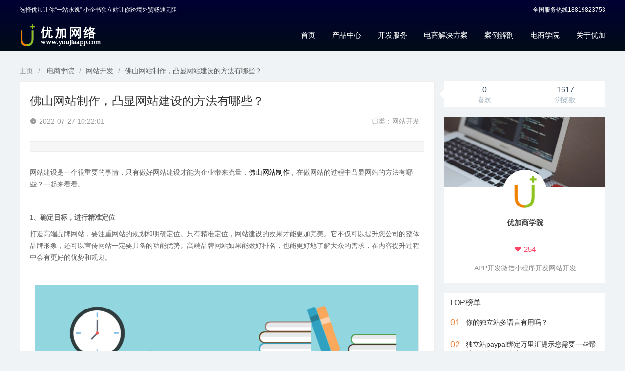

--- FILE ---
content_type: text/html; charset=utf-8
request_url: https://www.youjiaapp.com/web/article-16355.html
body_size: 9538
content:
<!DOCTYPE html>
<html>
<head>
    <meta name="viewport" content="width=device-width,initial-scale=1.0, maximum-scale=1.0, user-scalable=no" />
    <meta content="telephone=no" name="format-detection">
    <meta charset="utf-8">
    <title>佛山网站制作，凸显网站建设的方法有哪些？</title>
    <meta name="description" content="web" />
    <meta name="keywords" content="手机网站开发,佛山网站建设,佛山h5响应式网站制作" />
    <meta name="tags" content="手机网站开发,佛山网站建设,佛山h5响应式网站制作" />
    <meta name="author" content="优加,www.youjiaapp.com" />
    <meta name="copyright" content="优加_www.youjiaapp.com" />
    <script src="/js/jquery.min.js"></script>
    <link href="/css/base.css" rel="stylesheet" />
</head>
<body>
    <div class="header">
        <div class="hidden-xs page-barbox">
            <div class="content_box flexView_center top_bar">
                <p>选择优加让你“一站永逸”,小企书独立站让你跨境外贸畅通无阻</p>
                <div class="flex contact">
                    <span>全国服务热线18819823753</span>
                </div>
            </div>
        </div>
        <div class="page-navbox">
            <div class="content_box flexView_center">
                <a href="/" class="logo">
                    <img src="/Upload/20220528/7132p4289p4ff2p97f7pd69ee38b7cfb.png" />
                </a>
                <div class="hidden-xs  nav Js_indxnav">
                    <ul>
                        <li><a class="menu-a" href="/">首页</a></li>
                        <li><a class="menu-a" href="/product">产品中心</a><div class="effectbox productbox"><div class="flexView_column product"><h2><a href="#">微商云仓免囤货一键提货系统</a></h2><p class="flex">微商云仓免囤货系统，从此不需再囤货，让货在云端吧</p><div class="operate"><a href="#"><i class="icomoon icon-fanhui"></i></a></div></div><div class="flexView_column product"><h2><a href="#">小程序B2C商城</a></h2><p class="flex">帮助用户搜索发现需要的商品，进行同类产品比较，帮助用户进行购买决策、商品的评价，为购买产品下订单，撤销和修改订单，能够通过网络付款，对订单的状态进行跟踪，处理客户订单，完成客户选购产品的结算。处理客户付款方面，能够进行商品信息发布，管理网络广告。商品库存管理方面能够跟踪产品销售情况，与物流配送系统、实现客户关系管理售后服务。</p><div class="operate"><a href="#"><i class="icomoon icon-fanhui"></i></a></div></div><div class="flexView_column product"><h2><a href="#">无纸化考试系统</a></h2><p class="flex">私有云存储解决方案是基于七牛公有云对象存储服务的架构和运营经验设计而成的，能够为企业客户搭建独立的数百 EB 级别的高可靠、强安全、低成本、可扩展的存储系统，满足多样化的非结构化数据存储需求。同时还能提供成熟的系统管理和运维，让企业以更低廉的产品及维护成本，满足在容量、性能及稳定性上的需求。点击咨询</p><div class="operate"><a href="#"><i class="icomoon icon-fanhui"></i></a></div></div><div class="flexView_column product"><h2><a href="#">知识付费音视频系统</a></h2><p class="flex">私有云存储解决方案是基于七牛公有云对象存储服务的架构和运营经验设计而成的，能够为企业客户搭建独立的数百 EB 级别的高可靠、强安全、低成本、可扩展的存储系统，满足多样化的非结构化数据存储需求。同时还能提供成熟的系统管理和运维，让企业以更低廉的产品及维护成本，满足在容量、性能及稳定性上的需求。点击咨询</p><div class="operate"><a href="#"><i class="icomoon icon-fanhui"></i></a></div></div><div class="flexView_column product"><h2><a href="#">独立社区团购系统</a></h2><p class="flex">私有云存储解决方案是基于七牛公有云对象存储服务的架构和运营经验设计而成的，能够为企业客户搭建独立的数百 EB 级别的高可靠、强安全、低成本、可扩展的存储系统，满足多样化的非结构化数据存储需求。同时还能提供成熟的系统管理和运维，让企业以更低廉的产品及维护成本，满足在容量、性能及稳定性上的需求。点击咨询</p><div class="operate"><a href="#"><i class="icomoon icon-fanhui"></i></a></div></div><div class="flexView_column product"><h2><a href="#">多功能排行榜系统</a></h2><p class="flex">私有云存储解决方案是基于七牛公有云对象存储服务的架构和运营经验设计而成的，能够为企业客户搭建独立的数百 EB 级别的高可靠、强安全、低成本、可扩展的存储系统，满足多样化的非结构化数据存储需求。同时还能提供成熟的系统管理和运维，让企业以更低廉的产品及维护成本，满足在容量、性能及稳定性上的需求。点击咨询</p><div class="operate"><a href="#"><i class="icomoon icon-fanhui"></i></a></div></div><div class="flexView_column product"><h2><a href="">多语言外贸独立站</a></h2><p class="flex">多语言外贸独立站指的是一个针对国际市场的跨语言、独立的在线平台，旨在为企业在海外开展业务提供支持。这些站点通常由企业自行建立和管理，可以以多种语言展示产品信息、服务内容，并提供在线购买或联系渠道，以满足全球客户的需求。</p><div class="operate"><a href=""><i class="icomoon icon-fanhui"></i></a></div></div><div class="flexView_column product"></div></div></li>
                        <li><a class="menu-a" href="/service">开发服务</a></li>
                        <li><a class="menu-a" href="/solutions">电商解决方案</a></li>
                        <li><a class="menu-a" href="/cases">案例解剖</a></li>
                        <li><a class="menu-a" href="/institute">电商学院</a></li>
                        <li><a class="menu-a" href="/about">关于优加</a></li>

                    </ul>
                    <span class="line"></span>
                </div>
                <span class="menuicon hidden-sm hidden-md hidden-xl hidden-lg" id="Jsindicator"><i></i><i></i><i></i></span>
            </div>
            <div class="btm show" id="openBox">
                <ul>
                    <li class="Jsitem" data-id="0"><a href="/">首页</a></li>
                    <li class="Jsitem" data-id="0"><a href="/product">产品中心</a></li>
                    <li class="Jsitem" data-id="0"><a href="/service">开发服务</a></li>
                    <li class="Jsitem" data-id="0"><a href="/solutions">解决方案</a></li>
                    <li class="Jsitem" data-id="0"><a href="/cases">案例解剖</a></li>
                    <li class="Jsitem" data-id="0"><a href="/institute">电商学院</a></li>
                    <li class="Jsitem" data-id="0"><a href="/about">关于优加</a></li>
                </ul>
            </div>
        </div>
    </div>
    

<div class="banner header-padding">

</div>
<div class="article">
    <div class="content_box yjui-breadcrumb"><a href="/">主页</a><span>/</span><a href="/institute"><cite> 电商学院</cite></a><span>/</span><a href="/web/"><cite>网站开发</cite></a><span>/</span><a><cite>佛山网站制作，凸显网站建设的方法有哪些？</cite></a></div>
    <div class="content_box flexView">
        <div class="flex left">
            <div class="content">
                <h2 class="s_title">佛山网站制作，凸显网站建设的方法有哪些？</h2>
                <div class="flexView_center entry">
                    <div class="flex span"><i class="icomoon icon-time"></i><time datetime="2022-07-27 10:22:01" pubdate>2022-07-27 10:22:01</time> </div>
                    <div class="span">归类：<a href="/web/" target="_blank" rel="category tag">网站开发</a></div>
                </div>
                <div class="summary">
                    
                </div>
                <div class="container w-e-text">
                    
                    <p><span style=";font-family:微软雅黑;font-size:14px"><span style="font-family:微软雅黑">网站建设是一个很重要的事情，只有做好网站建设才能为企业带来流量，<a href="https://www.youjiaapp.com/" target="_blank">佛山网站制作</a>，在做网站的过程中凸显网站的方法有哪些？一起来看看。</span></span><span style=";font-family:微软雅黑;font-size:14px"><o:p></o:p></span></p><p><span style=";font-family:微软雅黑;font-size:14px"><o:p>&nbsp;</o:p></span></p><p><span style=";font-family:微软雅黑;font-size:14px"><span style="font-family:微软雅黑"><strong>1、确定目标，进行精准定位</strong></span></span><span style=";font-family:微软雅黑;font-size:14px"><o:p></o:p></span></p><p><span style=";font-family:微软雅黑;font-size:14px"><span style="font-family:微软雅黑">打造高端品牌网站，要注重网站的规划和明确定位。只有精准定位，网站建设的效果才能更加完美。它不仅可以提升您公司的整体品牌形象，还可以宣传网站一定要具备的功能优势。高端品牌网站如果能做好排名，也能更好地了解大众的需求，在内容提升过程中会有更好的优势和规划。</span></span><span style=";font-family:微软雅黑;font-size:14px"><o:p></o:p></span></p><p><span style=";font-family:微软雅黑;font-size:14px"><span style="font-family:微软雅黑"><br></span></span></p><p><span style=";font-family:微软雅黑;font-size:14px"><span style="font-family:微软雅黑"></span></span></p><p style="text-align:center"><img src="/Upload/20220723/pickaf31pe50ep4648p8687pd3046e64d4bb.png" _src="/Uploads/ueditor/image/20220707/6379278577593667821230584.png" title="网站制作" alt="网站制作" width="786" height="524" border="0" vspace="0" style="width: 786px; height: 524px;"></p><p><span style=";font-family:微软雅黑;font-size:14px"><span style="font-family:微软雅黑"></span></span><br></p><p><span style=";font-family:微软雅黑;font-size:14px"><o:p>&nbsp;</o:p></span></p><p><span style=";font-family:微软雅黑;font-size:14px"><span style="font-family:微软雅黑"><strong>2、设计合理，内容丰富</strong></span></span><span style=";font-family:微软雅黑;font-size:14px"><o:p></o:p></span></p><p><span style=";font-family:微软雅黑;font-size:14px"><span style="font-family:微软雅黑">需要确保网站页面的设计更加合理，整体设计能够达到非常专业和舒适的标准。当然，打开网页的第一印象会非常好，这对提高网页用户的转化率有很大的帮助。当然，高端品牌网站的内容也应该突出更高的标准。深度应该是原创，符合主题，可以带来</span><span style="font-family:微软雅黑">logo的内容，解决东莞用户浏览、网站建设的问题。</span></span><span style=";font-family:微软雅黑;font-size:14px"><o:p></o:p></span></p><p><span style=";font-family:微软雅黑;font-size:14px"><o:p>&nbsp;</o:p></span></p><p><span style=";font-family:微软雅黑;font-size:14px"><span style="font-family:微软雅黑"><strong>3、网站主框架要确定</strong></span></span><span style=";font-family:微软雅黑;font-size:14px"><o:p></o:p></span></p><p><span style=";font-family:微软雅黑;font-size:14px"><span style="font-family:微软雅黑">在建设优质品牌网站的过程中，一定要注意确定网站的主体框架。选择专业、正规、优秀的设计团队。自然，高质量的内容显示效果更好。一旦框架清晰明了，就可以突出设计的整体结构。网站建设的主体框架也要注意足够的内容支撑或注意主题的整体内容，以达到更大的深度。</span></span><span style=";font-family:微软雅黑;font-size:14px"><o:p></o:p></span></p><p><br></p>
                
                </div>
                <div class="other">
                    <div class="statement">网站声明：以上文章内容为<a href="https://www.youjiaapp.com" target="_blank" title="优加科技">优加</a>的原创文章，如需转载，请注明出处，谢谢合作！</div>
                    <div class="usetag">
                            <a href="/tag/27" target="_blank">手机网站开发</a>
                            <a href="/tag/35" target="_blank">佛山网站建设</a>
                            <a href="/tag/47" target="_blank">佛山h5响应式网站制作</a>
                    </div>
                   <div class="article-tail">
                        <a class='prev' href='/web/article-16354.html'><span>上一篇：在网站建设中有哪些办法提高关键词排名？</span></a>
                        <a class='next' href='/web/article-16356.html'><span>下一篇：在网站制作过程中有哪些注意事项？</span></a>
                    </div>
                </div>
            </div>
        </div>
        <div class="right">
            <div class="flexView_center base">
                <div class="flex picking">
                    <span>0</span>
                    <span>喜欢</span>
                </div>
                <div class="flex picking">
                    <span>1617</span>
                    <span>浏览数</span>
                </div>
            </div>
            <div class="flexView_column field">
                <div class=" imgbox" style="background:url(/tmp/cov.jpg) center center no-repeat; background-size:100%"></div>
                <div class="slogo"><img src="/images/slogo.png" /></div>
                <h2 class="flex">优加商学院</h2>
                <div class="like"><i class="icomoon icon-heart3"></i>254</div>
                <div class="goodat"><em>APP开发</em><em>微信小程序开发</em><em>网站开发</em></div>
            </div>
            <div class="box">
                <div class="flexView_center s_title">
                    <h4 class="flex">TOP榜单</h4>
                </div>
                <div class="content top">
                            <a href="/foundation/article-16469.html" target="_blank" class="flexView">
                                <i>01</i>
                                <div class="flex side">
                                    <h2>你的独立站多语言有用吗？</h2>
                                    <p></p>
                                </div>
                            </a>
                            <a href="/faq/article-16468.html" target="_blank" class="flexView">
                                <i>02</i>
                                <div class="flex side">
                                    <h2>独立站paypal绑定万里汇提示您需要一些帮助才能关联此账户</h2>
                                    <p>paypal绑定万里汇提示“您需要一些帮助才能关联此账户。请联系我们寻求帮助,或者您也可以绑定其它账户”</p>
                                </div>
                            </a>
                            <a href="/function/article-16467.html" target="_blank" class="flexView">
                                <i>03</i>
                                <div class="flex side">
                                    <h2>小企书独立站的询盘工具提供哪些，以及如何设置？</h2>
                                    <p></p>
                                </div>
                            </a>
                            <a href="/function/article-16466.html" target="_blank" class="flexView">
                                <i>04</i>
                                <div class="flex side">
                                    <h2>小企书独立站的SEO设置，是否是插件？</h2>
                                    <p></p>
                                </div>
                            </a>
                            <a href="/case/article-16465.html" target="_blank" class="flexView">
                                <i>05</i>
                                <div class="flex side">
                                    <h2>外贸多语言独立站搭建——手机端</h2>
                                    <p>小企书独立站均为响应式设计，PC端移动端均适用</p>
                                </div>
                            </a>
                            <a href="/case/article-16464.html" target="_blank" class="flexView">
                                <i>06</i>
                                <div class="flex side">
                                    <h2>海外多语言独立站B2B纯展示版——零件仪器类</h2>
                                    <p></p>
                                </div>
                            </a>
                </div>
            </div>
            <div class="box">
                <div class="flexView_center s_title">
                    <h4 class="flex">热门文章</h4><div class="operate Js_operatehot"><span class="active">周榜</span><span>月榜</span></div>
                </div>
                <div class="content js_hotcontent">
                    <div class="hot">
                            <a href="/foundation/article-16442.html"  target="_blank">PayPal企业账户注册详细流程（图文）</a>
                            <a href="/web/article-10083.html"  target="_blank">如何在网站网页上不用翻墙的情况下嵌入谷歌地图</a>
                            <a href="/foundation/article-16440.html"  target="_blank">如果你在使用PAYPAL，一定要注意！</a>
                            <a href="/foundation/article-16441.html"  target="_blank">关于paypal的常见问题</a>
                            <a href="/web/article-7746.html"  target="_blank">错误信息: 报文解析错误,请检查提交的报文类型是否正确或报文内容是否为空</a>
                            <a href="/faq/article-16376.html"  target="_blank">解决提示该操作已触发系统访问防护规则，请于1-3小时后重试问题</a>
                    </div>
                    <div class="hot" style="display:none">
                            <a href="/foundation/article-16442.html"  target="_blank">PayPal企业账户注册详细流程（图文）</a>
                            <a href="/foundation/article-16441.html"  target="_blank">关于paypal的常见问题</a>
                            <a href="/trade/article-16431.html"  target="_blank">外贸独立站和国内网站有什么区别</a>
                            <a href="/app/article-353.html"  target="_blank">让APP运行更流畅的5个改进建议</a>
                            <a href="/trade/article-16421.html"  target="_blank">做外贸独立站需要什么资质？</a>
                            <a href="/faq/article-16468.html"  target="_blank">独立站paypal绑定万里汇提示您需要一些帮助才能关联此账户</a>
                    </div>
                </div>
            </div>
            <div class="box">
                <div class="flexView_center s_title">
                    <h4 class="flex">热门标签</h4>
                </div>
                <div class="content tag">
                        <a href="/tag/1"  target="_blank">APP制作</a>
                        <a href="/tag/11"  target="_blank">手机app开发</a>
                        <a href="/tag/18"  target="_blank">佛山APP开发</a>
                        <a href="/tag/26"  target="_blank">网站开发</a>
                        <a href="/tag/34"  target="_blank">佛山做网站</a>
                        <a href="/tag/37"  target="_blank">佛山网站开发</a>
                        <a href="/tag/39"  target="_blank">佛山建站</a>
                        <a href="/tag/1055"  target="_blank">佛山微信小程序开发</a>
                        <a href="/tag/1063"  target="_blank">佛山小程序开发公司</a>
                        <a href="/tag/1065"  target="_blank">小程序开发</a>
                        <a href="/tag/1066"  target="_blank">小程序运营</a>
                        <a href="/tag/1069"  target="_blank">独立站搭建</a>
                        <a href="/tag/1070"  target="_blank">外贸多语言独立站</a>
                        <a href="/tag/1071"  target="_blank">独立站建设</a>
                        <a href="/tag/1076"  target="_blank">独立站搭建多少钱</a>



                </div>

            </div>
            <div class="box">
                <div class="flexView_center s_title">
                    <h4 class="flex">推荐阅读</h4>
                </div>
                <div class="content reading">
                        <a href="/foundation/article-16469.html"  target="_blank">
                                  <div class="thumbnail">
                                <img data-src="/Upload/20251022/4729p2a4fp4b63p8733p1bbb9b454a06.jpg" />
                            </div>
                            <div class="side">
                                <h2>你的独立站多语言有用吗？</h2>
                                <p></p>
                            </div>
                        </a>
                        <a href="/faq/article-16468.html"  target="_blank">
                                  <div class="thumbnail">
                                <img data-src="/Upload/20250106/3729pf392p4849pae28p7e509cf327c4.png" />
                            </div>
                            <div class="side">
                                <h2>独立站paypal绑定万里汇提示您需要一些帮助才能关联此账户</h2>
                                <p>paypal绑定万里汇提示“您需要一些帮助才能关联此账户。请联系我们寻求帮助,或者您也可以绑定其它账户”</p>
                            </div>
                        </a>
                        <a href="/function/article-16467.html"  target="_blank">
                                  <div class="thumbnail">
                                <img data-src="/Upload/20241231/5a79pe709p49fapb22dp7698e99997fb.jpg" />
                            </div>
                            <div class="side">
                                <h2>小企书独立站的询盘工具提供哪些，以及如何设置？</h2>
                                <p></p>
                            </div>
                        </a>
                        <a href="/case/article-16465.html"  target="_blank">
                                  <div class="thumbnail">
                                <img data-src="/Upload/20241225/78c5p5851p401bp96b2p0f98aa0cb27b.jpg" />
                            </div>
                            <div class="side">
                                <h2>外贸多语言独立站搭建——手机端</h2>
                                <p>小企书独立站均为响应式设计，PC端移动端均适用</p>
                            </div>
                        </a>
                        <a href="/case/article-16464.html"  target="_blank">
                                  <div class="thumbnail">
                                <img data-src="/Upload/20241224/6639pab20p400dp94d8p9bef4a80210e.jpg" />
                            </div>
                            <div class="side">
                                <h2>海外多语言独立站B2B纯展示版——零件仪器类</h2>
                                <p></p>
                            </div>
                        </a>
                        <a href="/function/article-16462.html"  target="_blank">
                                  <div class="thumbnail">
                                <img data-src="/Upload/20241223/79b2pcb17p4f75p95a6p0b1a031b8beb.jpg" />
                            </div>
                            <div class="side">
                                <h2>小企书独立站提供什么服务器？</h2>
                                <p></p>
                            </div>
                        </a>
                </div>
            </div>
        </div>
    </div>
</div>
<div class="extended">
    <div class="flexView content_box">
            <div class="flex listbox">
                <div class="flexView_center s_title"><h4 class="flex">常见问题专栏</h4><i class="icomoon icon-fanhui"></i></div>
                <div class="list-item">
                        <a href="/faq/article-16468.html"  target="_blank">
                            <h2>独立站paypal绑定万里汇提示您需要一些帮助才能关联此账户</h2>
                            <div class="operate">
                                <span><i class="icomoon icon-liulan"></i>2650</span>
                                <span><i class="icomoon icon-heart3"></i>0</span>
                            </div>
                        </a>
                        <a href="/faq/article-16391.html"  target="_blank">
                            <h2>佛山小程序备案9月1号新开通的小程序一律需要备案知道吗</h2>
                            <div class="operate">
                                <span><i class="icomoon icon-liulan"></i>1989</span>
                                <span><i class="icomoon icon-heart3"></i>0</span>
                            </div>
                        </a>
                        <a href="/faq/article-16387.html"  target="_blank">
                            <h2>我现在的网站因为采集了大量的文章被降权了不知道怎么办？</h2>
                            <div class="operate">
                                <span><i class="icomoon icon-liulan"></i>2064</span>
                                <span><i class="icomoon icon-heart3"></i>0</span>
                            </div>
                        </a>
                </div>
            </div>
            <div class="flex listbox">
                <div class="flexView_center s_title"><h4 class="flex">网站开发专栏</h4><i class="icomoon icon-fanhui"></i></div>
                <div class="list-item">
                        <a href="/web/article-16401.html"  target="_blank">
                            <h2>商城里有必要要积分系统吗</h2>
                            <div class="operate">
                                <span><i class="icomoon icon-liulan"></i>3422</span>
                                <span><i class="icomoon icon-heart3"></i>0</span>
                            </div>
                        </a>
                        <a href="/web/article-16389.html"  target="_blank">
                            <h2>百度的索引量怎么提高</h2>
                            <div class="operate">
                                <span><i class="icomoon icon-liulan"></i>2151</span>
                                <span><i class="icomoon icon-heart3"></i>0</span>
                            </div>
                        </a>
                        <a href="/web/article-16380.html"  target="_blank">
                            <h2>网站app系统管理后台包括那些功能</h2>
                            <div class="operate">
                                <span><i class="icomoon icon-liulan"></i>7412</span>
                                <span><i class="icomoon icon-heart3"></i>0</span>
                            </div>
                        </a>
                </div>
            </div>
            <div class="flex listbox">
                <div class="flexView_center s_title"><h4 class="flex">APP应用开发专栏</h4><i class="icomoon icon-fanhui"></i></div>
                <div class="list-item">
                        <a href="/app/article-16382.html"  target="_blank">
                            <h2>盲盒商城APP模式</h2>
                            <div class="operate">
                                <span><i class="icomoon icon-liulan"></i>3860</span>
                                <span><i class="icomoon icon-heart3"></i>0</span>
                            </div>
                        </a>
                        <a href="/app/article-16381.html"  target="_blank">
                            <h2>知识付费app系统</h2>
                            <div class="operate">
                                <span><i class="icomoon icon-liulan"></i>4012</span>
                                <span><i class="icomoon icon-heart3"></i>0</span>
                            </div>
                        </a>
                        <a href="/app/article-16377.html"  target="_blank">
                            <h2>盲盒系统开发核心功能和模式</h2>
                            <div class="operate">
                                <span><i class="icomoon icon-liulan"></i>5288</span>
                                <span><i class="icomoon icon-heart3"></i>0</span>
                            </div>
                        </a>
                </div>
            </div>
    </div>
</div>

<script>
    $(function () {


        $('.Js_operatehot span').hover(function () {
            $(this).addClass('active').siblings().removeClass('active');
            $(".js_hotcontent").children(0).eq($(this).index()).css("display", "block").siblings().css("display", "none")
        })

    })
</script>
    <div class="footer">
        <div class="content_box">
            <div class="flexView base">
                <div class="contact">
                    <div class="logo">
                        <img src="/Upload/20220528/7132p4289p4ff2p97f7pd69ee38b7cfb.png" />
                    </div>
                    <p>全国热线：18819823753</p>
                    <p>Q Q客服：123553335</p>
                    <p>商务合作：youjiaapp@126.com</p>
                </div>
                <div class="flex flexView nav">
                    <dl class="flex sub_box">
                        <dt><a href="/product">产品中心</a></dt>
                            <dd><a href="#">微商云仓免囤货一键提货系统</a></dd>
                            <dd><a href="#">小程序B2C商城</a></dd>
                            <dd><a href="#">无纸化考试系统</a></dd>
                            <dd><a href="#">知识付费音视频系统</a></dd>

                    </dl>
                    <dl class="flex sub_box">
                        <dt><a href="/solutions">电商解决方案</a></dt>
                            <dd><a href="/solutions/1.html">生鲜电商B2C解决方案</a></dd>
                            <dd><a href="/solutions/2.html">智能制造解决方案</a></dd>
                            <dd><a href="/solutions/3.html">微商云仓解决方案</a></dd>
                            <dd><a href="/solutions/4.html">在线知识付费系统</a></dd>
                    </dl>
                    <dl class="flex sub_box">
                        <dt><a href="/institute">电商学院</a></dt>
                            <dd><a href="/applets/">微信小程序</a></dd>
                            <dd><a href="/app/">APP应用开发</a></dd>
                            <dd><a href="/web/">网站开发</a></dd>
                            <dd><a href="/faq/">常见问题</a></dd>
                    </dl>
                    <dl class="flex sub_box">
                        <dt><a href="/about">关于优加</a></dt>
                        <dd><a href="/about">联系我们</a></dd>
                    </dl>

                </div>
            </div>
            <div class="flexView tagbox">
                <span>热门标签：</span>
                <div class="flex taglist">
                        <a href="/tag/1" target="_blank">APP制作</a>
                        <a href="/tag/11" target="_blank">手机app开发</a>
                        <a href="/tag/18" target="_blank">佛山APP开发</a>
                        <a href="/tag/26" target="_blank">网站开发</a>
                        <a href="/tag/34" target="_blank">佛山做网站</a>
                        <a href="/tag/37" target="_blank">佛山网站开发</a>
                        <a href="/tag/39" target="_blank">佛山建站</a>
                        <a href="/tag/1055" target="_blank">佛山微信小程序开发</a>
                        <a href="/tag/1063" target="_blank">佛山小程序开发公司</a>
                        <a href="/tag/1067" target="_blank">佛山网络公司</a>
                        <a href="/tag/1068" target="_blank">佛山外贸网站建设</a>
                        <a href="/tag/1069" target="_blank">独立站搭建</a>
                        <a href="/tag/1070" target="_blank">外贸多语言独立站</a>
                </div>
            </div>
            <div class="copyright">
                Copy Right© 佛山优加网络科技 2015-2028 保留一切权利 Email：123553335@qq.com
                <a rel="nofollow" href="https://beian.miit.gov.cn/" target="_blank"> 粤ICP备15065620号</a>
            </div>
        </div>
    </div>
    <div class="hidden-sm hidden-md hidden-xl hidden-lg empty_layout"></div>
    <div class="hidden-sm hidden-md hidden-xl hidden-lg tab_bar">
        <a href="tel:18819823753" class="item" data-v="phone">
            <i class="icomoon  icon-dianhua_1"></i>
            <span>咨询技术</span>
        </a>
         <div class="js_qrcode item"  >
            <i class="icomoon icon-weixin"></i>
            <span>技术微信</span>
        </div>
        <a href="/about" class="need" data-v="need">
            <i class="icomoon icon-pencil"></i>
            <span>提交需求</span>
        </a>
    </div>
    <section  class="md-modal">
        <div class="md-content qrcode">
            <div class="title">您好，直接联系技术沟通需求</div>
             <div class="desc">扫码添加我的微信，直谈需求</div>
             <div class="content">
                 <img src="/Upload/20220531/051cp8281p4220pace2p893b7913a434.png" class="qrcode_img" />
             </div>
             <div class="remark">非工作时间技术回复慢请谅解</div>
        </div>
        <div class="close-modal js_close-modeal">
            <i class="icon-shiti_guanbitouping"></i>
        </div>
    </section>
    <section class="md-overlay js_close-modeal"></section>

    <section class="md-modal-msg">
        <div class="md-content messagebox">
            <div class="title">咨询更详细需求</div>
            <div class="desc">提交信息后我们会第一时间与你取得联系，请大致把需求填写在"咨询内容"里。</div>
            <div class="content">
                <div class="form_box">
                    <div class="item">
                        <span>姓名</span>
                        <div class="combine"><input type="text" id="global_name" placeholder="怎么称呼"></div>
                    </div>
                    <div class="item">
                        <span>手机</span>
                        <div class="combine">
                            <input type="text" id="global_phone" placeholder="13800000000">
                        </div>
                    </div>
                    <div class="item">
                        <span>咨询内容</span>
                        <div class="combine"><textarea name="detail" id="global_contacts" placeholder=""></textarea></div>
                    </div>

                </div>
            </div>
            <div class="operate">
                <span class="btn Js_globalMage">立即提交<i class="icon icon-xiangxia3"></i></span>
            </div>
        </div>
        <div class="close-modal js_close-msg-modeal">
            <i class="icon-shiti_guanbitouping"></i>
        </div>
    </section>
    <section class="md-msg-overlay js_close-msg-modeal"></section>
    <script src="/js/public.js"></script>
    <script>
        $(function () {
              const images = document.querySelectorAll('img[data-src]');
    // 使用 Intersection Observer API 来实现更高效的图片懒加载
    const observer = new IntersectionObserver(function(entries) {
      entries.forEach(function(entry) {
        if (entry.isIntersecting) {
          const img = entry.target;
          img.setAttribute('src', img.getAttribute('data-src'));
          img.removeAttribute('data-src');
          img.classList.add('fade-in');
          observer.unobserve(img);
        }
      });
    }, {
      rootMargin: '0px 0px 50px 0px'
    });
    images.forEach(function(img) {
      const placeholderSrc = getPlaceholderSrc(img);
      img.setAttribute('src', placeholderSrc);
      img.onload = function() {
        img.classList.add('loaded');
      };
      observer.observe(img);
    });
    // 在加载图片前对图片进行预加载
    function preloadImage(img) {
      const src = img.getAttribute('data-src');
      if (!src) {
        return;
      }
      const imgObj = new Image();
      imgObj.src = src;
      imgObj.onload = function() {
        img.setAttribute('src', src);
        img.removeAttribute('data-src');
        img.classList.add('fade-in');
      };
    }
    // 使用防抖和节流技术来限制事件的触发频率
    const lazyLoadImages = function() {
      images.forEach(function(img) {
        if (isInViewport(img)) {
          preloadImage(img);
        }
      });
    };
    window.addEventListener('scroll', debounce(lazyLoadImages, 250));
    window.addEventListener('resize', throttle(lazyLoadImages, 250));
    function isInViewport(element) {
      const rect = element.getBoundingClientRect();
      return (
        rect.top >= 0 &&
        rect.left >= 0 &&
        rect.bottom <= (window.innerHeight || document.documentElement.clientHeight) &&
        rect.right <= (window.innerWidth || document.documentElement.clientWidth)
      );
    }
    function debounce(func, wait) {
      let timeout;
      return function() {
        const context = this;
        const args = arguments;

        clearTimeout(timeout);
        timeout = setTimeout(function() {
          func.apply(context, args);
        }, wait);
      };
    }
    function throttle(func, wait) {
      let timeout;

      return function() {
        const context = this;
        const args = arguments;

        if (!timeout) {
          timeout = setTimeout(function() {
            func.apply(context, args);
            timeout = null;
          }, wait);
        }
      };
    }
    function getPlaceholderSrc(img) {
      const width = img.getAttribute('width') || 300;
      const height = img.getAttribute('height') || 150;
      return `data:image/svg+xml;charset=UTF-8,<svg xmlns="http://www.w3.org/2000/svg" width="${width}" height="${height}" viewBox="0 0 ${width} ${height}" fill="%23dcdcdc"></svg>`;
    }
 //===========================lazyLoadImages=========================================
            $(window).scroll(function () {
                if ($(document).scrollTop() >= 40) {
                    $(".page-navbox").addClass("fixnav");
                } else {
                    $(".page-navbox").removeClass("fixnav")
                }
            })
            $(".js_qrcode").on("click",function(){
                $(".md-modal").addClass("md-show")
                xekLogJsApi("weixi")
            })
            $(".js_close-modeal").on("click",function(){
                $(".md-modal").removeClass("md-show")
            })

            // 导航条效果
            var pw = $('.Js_indxnav li.select').width();//开始定位
            $('.Js_indxnav .line').css({ width: pw, left: $('.Js_indxnav li.select').position().left + 30 });//开始定位
            $('.Js_indxnav li').hover(function () {
                var w = $(this).width();
                $('.Js_indxnav .line').css({ width: w, left: $(this).position().left + 30 });
            });


        })
    </script>
</body>
</html>


--- FILE ---
content_type: text/css
request_url: https://www.youjiaapp.com/css/base.css
body_size: 13657
content:
* { margin: 0; padding: 0; -webkit-box-sizing: border-box; -moz-box-sizing: border-box; box-sizing: border-box; }
html { font-size: 62.5%; font-size: 62.5% !important; height: 100%; }
body { font-family: -apple-system-font,Helvetica Neue,Helvetica,sans-serif; margin: 0 auto; background-color: #eff3f5; -webkit-tap-highlight-color: transparent; line-height: 1.6;  }
ul { display: block; margin: 0; padding: 0; list-style: none; }
li { display: block; margin: 0; padding: 0; list-style: none; }
img { border: 0; vertical-align: middle; -ms-interpolation-mode: bicubic; }
dl, dt, dd, span { margin: 0; padding: 0; }
a, a:focus { text-decoration: none; color: #000; outline: none; blr: expression(this.onFocus=this.blur()); cursor: pointer; }
a:hover { text-decoration: none; }
table { border-collapse: collapse; border-spacing: 0; }
cite { font-style: normal; }
h2 { font-weight: normal; }
em { font-style: normal; }
input[type="radio"], input[type="checkbox"] { margin: 4px 0 0; margin-top: 1px \9; line-height: normal; }
input[type="submit"] { border: 0; }
input, select, textarea { -webkit-appearance: none; background-color: white; border-image-source: initial; border-image-slice: initial; border-image-width: initial; border-image-outset: initial; border-image-repeat: initial; -webkit-rtl-ordering: logical; -webkit-user-select: text; cursor: auto; padding: 1px; border-width: 2px; border-style: inset; border-color: initial; border: none; outline: none; }
input, textarea, keygen, select, button { text-rendering: auto; color: initial; letter-spacing: normal; word-spacing: normal; text-transform: none; text-indent: 0px; text-shadow: none; display: inline-block; text-align: start; margin: 0; font: 1.3rem Arial; }
input, textarea, keygen, select, button, meter, progress { -webkit-writing-mode: horizontal-tb; }



.content_box{ width: 1200px; margin: 0 auto; height: auto; }
/* 横向居中布局 */
.flexView_center { display: -webkit-box; display: -webkit-flex; display: flex; justify-content: center; align-items: center; }
/* 纵向布局 */
.flexView { display: -webkit-box; display: -webkit-flex; display: flex; }
.flex { -webkit-box-flex: 1; -webkit-flex: 1; flex: 1; }
/* 纵向布局 */
.flexView_column { display: flex; flex-direction: column; flex-wrap: nowrap; justify-content: space-between; align-items: stretch; align-content: stretch; }
/* 居中 */
.absoluteView_center { position: absolute; top: 50%; left: 50%; -webkit-transform: translate(-50%,-50%); transform: translate(-50%,-50%); }

/* 站点导航 */
.yjui-breadcrumb { padding: 10px 0px; }
.yjui-breadcrumb a { color: #999 !important; }
.yjui-breadcrumb a cite { color: #666; font-style: normal; }
.yjui-breadcrumb span { margin: 0 10px; color: #999; }
.yjui-breadcrumb > * { font-size: 14px; }

@keyframes upanimation{
    0%   {transform: translateY(60px);}
    100% {transform: translateY(0);}
}

@-webkit-keyframes opacity {
    0% { -webkit-opacity: 0; -moz-opacity: 0; -ms-opacity: 0; opacity: 0; }
    100% { -webkit-opacity: 1; -moz-opacity: 1; -ms-opacity: 1; opacity: 1; }
}
@-moz-keyframes opacity {
    0% { -webkit-opacity: 0; -moz-opacity: 0; -ms-opacity: 0; opacity: 0; }
    100% { -webkit-opacity: 1; -moz-opacity: 1; -ms-opacity: 1; opacity: 1; }
}
@keyframes opacity {
    0% { -webkit-opacity: 0; -moz-opacity: 0; -ms-opacity: 0; opacity: 0; }
    100% { -webkit-opacity: 1; -moz-opacity: 1; -ms-opacity: 1; opacity: 1; }
}
@-webkit-keyframes left-to-right {
    0% { width: 0; }
    100% { width: 100%; }
}
@-moz-keyframes left-to-right {
    0% { width: 0; }
    100% { width: 100%; }
}
@keyframes left-to-right {
    0% { width: 0; }
    100% { width: 100%; }
}
.fade-in { opacity: 0; animation: fadeIn ease-in 0.5s forwards; }

@keyframes fadeIn {
    from { opacity: 0; }

    to { opacity: 1; }
}

/* 首页幻灯片动画效果结束 */


@font-face { font-family: 'icomoon'; src: url('/fonts/icomoon.eot?g1qbrp'); src: url('/fonts/icomoon.eot?g1qbrp#iefix') format('embedded-opentype'), url('/fonts/icomoon.ttf?g1qbrp') format('truetype'), url('/fonts/icomoon.woff?g1qbrp') format('woff'), url('/fonts/icomoon.svg?g1qbrp#icomoon') format('svg'); font-weight: normal; font-style: normal; }

[class*=" icon-"], [class^=icon-], [data-icon]:before { font-style: normal; font-weight: 400; font-variant: normal; text-transform: none; line-height: 1; -webkit-font-smoothing: antialiased; font-family: icomoon!important; content: attr(data-icon); speak: none; }


.icon-iconjia:before { content: "\e625"; }
.icon-caidan:before { content: "\e900"; }
.icon-daima:before { content: "\e901"; }
.icon-database:before { content: "\e902"; }
.icon-fangan:before { content: "\e903"; }
.icon-fangan_1:before { content: "\e904"; }
.icon-gongneng:before { content: "\e906"; }
.icon-gongnengdingyi:before { content: "\e907"; }
.icon-hexin:before { content: "\e908"; }
.icon-iconset:before { content: "\e909"; }
.icon-liulan:before { content: "\e90a"; }
.icon-mn_kuangjia:before { content: "\e90b"; }
.icon-QQ:before { content: "\e90c"; }
.icon-querenfangan:before { content: "\e90d"; }
.icon-time:before { content: "\e90e"; }
.icon-tags:before { content: "\e90f"; }
.icon-w_biaoqian:before { content: "\e910"; }
.icon-youxiang:before { content: "\e911"; }
.icon-weixin:before { content: "\ea0b"; }
.icon-dianhua_1:before { content: "\e9f3"; }
.icon-pencil:before { content: "\64"; }
.icon-yiwen:before { content: "\e63d"; }
.icon-dingwei:before { content: "\e640"; }
.icon-emiguanyuwomen:before { content: "\e65f"; }
.icon-xiangxia:before { content: "\e647"; }
.icon-fanhui:before { content: "\e606"; }
.icon-heart3:before { content: "\66"; }
.icon-dagou:before { content: "\e620"; }
.icon-shiti_guanbitouping:before { content: "\e62b"; }
.icon-mdi-check:before { content: "\e905"; }


.tips-mod, .tips-mod strong, .tips-mod em { display: inline-block; _display: inline; _zoom: 1; }
.tips-mod { position: fixed; top: 40%; left: 0; width: 100%; font: 700 14px/52px "Simsun"; text-align: center; z-index: 9999999; }
.tips-mod strong { box-shadow: 0px 0px 10px 0px rgba(0, 0, 0, 0.4); padding: 0px 12px; border-radius: 5px; background: -webkit-gradient(linear,0 0,0 100%,from(#fff),to(#eee)); background: linear-gradient(top bottom, #fff, #eee); background: -moz-linear-gradient(#fff, #eee); background: -o-linear-gradient(#fff, #eee); }
.tips-mod em { padding-left: 45px; background: url(/images/icon_common.png) no-repeat 0 7px; color: #334F67; font-style: normal; }
.tips-mod .tips-warn { background-position: 0 -89px; color: #C0880F; }
.tips-mod .tips-error { /**	background-position:0 -39px;这是错误图标**/ background-position: 0 -89px; color: #C0880F; }
.tips-mod .tips-loading { background: url(/images/loading.gif) no-repeat 10px 21px; color: #334F67; }



   .header-padding { padding-top:104px;}

    .header {  min-height:104px;  position:absolute; top:0 ;left:0; width:100%  }
    .header .page-barbox {  color: #fff; }
    .header .page-barbox .top_bar {height:40px; font-size:1.2rem;  }
    .header .page-barbox .contact { text-align:right}
    .header .page-navbox {  height:64px;   width:100%; }
   
    .header .page-navbox.fixnav { position: fixed; top: 0px; left: 0px; background: #222326; z-index: 200; }
    .header .page-navbox .content_box { position:relative}
    .header .page-navbox .logo img {  height:45px;}
    .header .page-navbox .logo {}
    .header .page-navbox .nav { margin-left:auto; text-align:right; font-size:1.5rem;height:64px; }
    .header .page-navbox .nav .line { position: absolute; transition: left 0.2s; right: 0; bottom: 0; height: 3px; padding: 0; font-size: 0; overflow: hidden; background: #00cc99; }
    .header .page-navbox .nav li {  display:inline-block;  height: 64px;line-height:64px; margin-left:30px; }
    .header .page-navbox .nav li .menu-a{color: #fff; display:block }
 .header .page-navbox .nav li:hover .effectbox { opacity: 1; z-index: 1000;visibility:visible;animation: upanimation .3s; }
    .header .page-navbox .nav li:hover .menu-a {color:#00cc99; }
    .header .page-navbox .nav li.select .menu-a { color:#00cc99;}

   
    .header .page-navbox .nav li .effectbox { color: #1b2226;line-height:1.6; background: #fff; text-align:left; position: absolute; padding:20px; top: 64px; left: 0; width: 100%; box-sizing: border-box; visibility:hidden; opacity: 0;  z-index: -1; transition: opacity .13s ease-in-out,width .13s ease-in-out; }

.header .page-navbox .nav li:hover .effectbox .e_item { position: relative; }
.header .page-navbox .nav li:hover .effectbox .e_item a.menu-v { font-size: 1.8rem; }
.header .page-navbox .nav li:hover .effectbox .e_item a.menu-v span { padding: 0 10px; }
.header .page-navbox .nav li:hover .effectbox .e_item a.menu-v .icon-fanhui2 { transform: rotate(180deg); -webkit-transform: rotate(180deg); display: inline-block }
.header .page-navbox .nav li:hover .effectbox .e_item .e_box { padding-top: 30px; }
.header .page-navbox .nav li:hover .effectbox .e_item:nth-child(2) { padding-left: 30px; margin-right: 30px; }
.header .page-navbox .nav li:hover .effectbox .e_item:nth-child(2)::after { top: 40px; position: absolute; left: 0; display: block; content: ''; width: 0; height: 80%; border-left: 1px solid #eeeeee; }
.header .page-navbox .nav li:hover .effectbox .e_item:nth-child(2)::before { right: 0; top: 40px; position: absolute; display: block; content: ''; width: 0; height: 80%; border-left: 1px solid #eeeeee; }
.header .page-navbox .nav li:hover .effectbox .e_item .e_box .sub { display: inline-block; margin-bottom: 20px; }
.header .page-navbox .nav li:hover .effectbox .e_item .e_box .sub:nth-child(2n) { padding-left: 30px; }
.header .page-navbox .nav li:hover .effectbox .e_item .e_box .sub a { color: #333; display: block; }
.header .page-navbox .nav li:hover .effectbox .e_item .e_box .sub span { font-size: 1.2rem; font-weight: 400; color: rgba(153,153,153,1); }

.header .page-navbox .nav li .effectbox.productbox { display: flex; flex-wrap: wrap; justify-content: space-between; align-items: center; }
.header .page-navbox .nav li .effectbox .product { position: relative; height: 137px; padding: 10px 15px; margin-bottom: 10px; background: #fff; flex: 0 0 24%; }
.header .page-navbox .nav li .effectbox .product:nth-child(1) { background-color: #07689f }
.header .page-navbox .nav li .effectbox .product:nth-child(2) { background-color: #00A4FF }
.header .page-navbox .nav li .effectbox .product:nth-child(3) { background-color: #6F55F0 }
.header .page-navbox .nav li .effectbox .product:nth-child(4) { background-color: #6B778C; }
.header .page-navbox .nav li .effectbox .product:nth-child(5) { margin: 0; border: none; background-color: #40a8c4 }
.header .page-navbox .nav li .effectbox .product:nth-child(6) { margin: 0; border: none; background-color: #00B37A }
.header .page-navbox .nav li .effectbox .product h2 { margin-bottom: 5px; font-size: 1.6rem; font-weight: bold; color: #fff; overflow: hidden; text-overflow: ellipsis; display: -webkit-box; -webkit-line-clamp: 1; -webkit-box-orient: vertical; }
.header .page-navbox .nav li .effectbox .product h2 a { color: #fff }
.header .page-navbox .nav li .effectbox .product p { color: #eee; font-size: 1.2rem; line-height: 24px; margin-bottom: 10px; overflow: hidden; text-overflow: ellipsis; display: -webkit-box; -webkit-line-clamp: 2; -webkit-box-orient: vertical; }
.header .page-navbox .nav li .effectbox .product .operate a { color: #fff; }
.header .page-navbox .nav li .effectbox .product .operate a i { font-size: 3rem; display: inline-block }

/*菜单*/
.open .header .menuicon i { background-color: #000; }
.open .header .menuicon i:first-child { transform: rotate(45deg); }
.open .header .menuicon i:nth-child(2) { opacity: 0; }
.open .header .menuicon i:last-child { transform: rotate(-45deg); }
/*展开*/
.open .header .show { z-index: 150; height: 100%; overflow-y: scroll; }
.open .header .show::-webkit-scrollbar { display: none; }
.open .mask { position: fixed; width: 100%; height: 100%; left: 0; background-color: rgba(0, 0, 0, 0.50); z-index: 998; }
.header .btm { position: fixed; top: 0; left: 0; width: 100%; background-color: #fff; -webkit-transition: all 350ms; transition: all 350ms; height: 0; overflow: hidden; }
.header .btm > ul { border-top: 1px solid #eee; margin: 0px 15px 0; }
.header .btm > ul > li a { border-bottom: 1px solid #eee; position: relative; display: block; width: 100%; padding-left: 30px; line-height: 50px; font-size: 14px; /*-webkit-tap-highlight-color: rgba(0, 126, 196, 0.50);*/ }
.header .btm > ul > li a i { font-size: 16px; font-weight: bold; color: #555; position: absolute; right: 30px; top: 48%; -webkit-transform: translateY(-50%) rotate(-180deg); transform: translateY(-50%) rotate(-180deg); transition: all 0.3s; -webkit-transition: all 0.3s; }
.header .btm > ul > li ul { display: block; height: 0px; overflow: hidden; -webkit-transition: all .3s linear; transition: all .3s linear; }
.header .btm > ul > li ul li { -webkit-transform: translateY(-20px); transform: translateY(-20px); opacity: 0; filter: alpha(opacity=0); -webkit-transition: all .3s linear; -moz-transition: all .3s linear; -o-transition: all .3s linear; transition: all .3s linear; }
.header .btm > ul > li ul li:first-child { transition-delay: .05s; }
.header .btm > ul > li ul li a { display: block; padding-left: 50px; color: #555; height: 50px; line-height: 50px; font-size: 14px; /*-webkit-tap-highlight-color: rgba(0, 126, 196, 0.50);*/ }
.header .btm > ul > li.active a i { -webkit-transform: translateY(-50%) rotate(-90deg); transform: translateY(-50%) rotate(-90deg); }
.header .btm > ul > li.active ul { height: 100%; }
.header .btm > ul > li.active ul li { -webkit-transform: translateY(0); transform: translateY(0); opacity: 1; filter: alpha(opacity=100); }
.header .btm > ul > li.active ul li:last-child a { height: 50px; }


    .banner {background: #000033; background: -moz-linear-gradient(top, #000033 0%, #000c18 100%); background: -webkit-linear-gradient(top, #000033 0%, #000c18 100%); background: linear-gradient(to bottom, #000033 0%, #000c18 100%);  }
    .banner .banner-inner {padding:70px 0; }
    .banner .effect { width: 320px; height: 310px; margin-top: 0px; }
    .banner .content {  color:#fff;  padding-right:20%}
    .banner .content h4 { font-size:3.5rem; margin-bottom:20px;}
    .banner .content p { font-size:1.8rem; line-height:4rem;}
    /* 首页幻灯片动画效果 */
    .banner .effect .images-pag { position: relative; width: 100%; height: 100%; }
    .banner .effect .images-pag .img-1,
    .banner .effect .images-pag .img-2,
    .banner .effect .images-pag .img-3,
    .banner .effect .images-pag .img-4,
    .banner .effect .images-pag .img-5,
    .banner .effect .images-pag .img-6,
    .banner .effect .images-pag .img-7,
    .banner .effect .images-pag .img-8,
    .banner .effect .images-pag .img-9,
    .banner .effect .images-pag .img-10 { position: absolute; overflow: hidden; }
    .banner .effect .images-pag .img-1 { z-index: 10; }
    .banner .effect .images-pag .img-2 { z-index: 20; }
    .banner .effect .images-pag .img-3 { z-index: 30; }
    .banner .effect .images-pag .img-4 { z-index: 40; }
    .banner .effect .images-pag .img-5 { z-index: 50; }
    .banner .effect .images-pag .img-6 { z-index: 60; }
    .banner .effect .images-pag .img-7 { z-index: 70; }
    .banner .effect .images-pag .img-8 { z-index: 80; }
    .banner .effect .images-pag .img-9 { z-index: 90; }
    .banner .effect .images-pag .img-10 { z-index: 100; }
    .banner .effect .images-pag .img-1 { top: 0; left: 50%; margin-left: -113px; -webkit-animation: opacity 0.5s linear; -moz-animation: opacity 0.5s linear; animation: opacity 0.5s linear; -webkit-animation-fill-mode: both; animation-fill-mode: both; }
    .banner .effect .images-pag .img-2 { top: 38px; left: 50%; margin-left: -113px; -webkit-animation: opacity 0.5s linear 0.5s; -moz-animation: opacity 0.5s linear 0.5s; animation: opacity 0.5s linear 0.5s; -webkit-animation-fill-mode: both; animation-fill-mode: both; }
    .banner .effect .images-pag .img-3 { bottom: 44px; left: 50%; margin-left: -160px; -webkit-animation: opacity 0.5s linear 1.5s; -moz-animation: opacity 0.5s linear 1.5s; animation: opacity 0.5s linear 1.5s; -webkit-animation-fill-mode: both; animation-fill-mode: both; }
    .banner .effect .images-pag .img-4 { bottom: 34px; left: 50%; margin-left: -160px; -webkit-animation: opacity 0.5s linear 2s; -moz-animation: opacity 0.5s linear 2s; animation: opacity 0.5s linear 2s; -webkit-animation-fill-mode: both; animation-fill-mode: both; }
    .banner .effect .images-pag .img-5 { z-index: 5; bottom: 0; left: 50%; margin-left: -114px; -webkit-animation: opacity 0.5s linear 2.5s; -moz-animation: opacity 0.5s linear 2.5s; animation: opacity 0.5s linear 2.5s; -webkit-animation-fill-mode: both; animation-fill-mode: both; }
    .banner .effect .images-pag .img-6 { top: 39px; left: 50%; margin-left: -142px; -webkit-animation: opacity 0.5s linear 3s; -moz-animation: opacity 0.5s linear 3s; animation: opacity 0.5s linear 3s; -webkit-animation-fill-mode: both; animation-fill-mode: both; }
    .banner .effect .images-pag .img-7 { top: 114px; left: 42px; -webkit-animation: opacity 0.5s linear 3.5s; -moz-animation: opacity 0.5s linear 3.5s; animation: opacity 0.5s linear 3.5s; -webkit-animation-fill-mode: both; animation-fill-mode: both; }
    .banner .effect .images-pag .img-8 { top: 114px; left: 42px; width: 0; -webkit-animation: left-to-right 1.5s linear 4s; -moz-animation: left-to-right 1.5s linear 4s; animation: left-to-right 1.5s linear 4s; -webkit-animation-fill-mode: both; animation-fill-mode: both; }
    .banner .effect .images-pag .img-9 { top: 94px; right: 38px; -webkit-animation: opacity 0.5s linear 4.5s; -moz-animation: opacity 0.5s linear 4.5s; animation: opacity 0.5s linear 4.5s; -webkit-animation-fill-mode: both; animation-fill-mode: both; }
    .banner .effect .images-pag .img-10 { top: 101px; right: 38px; width: 0; -webkit-animation: left-to-right 1.5s linear 5s; -moz-animation: left-to-right 1.5s linear 5s; animation: left-to-right 1.5s linear 5s; -webkit-animation-fill-mode: both; animation-fill-mode: both; }
    .banner .effect .images-pag .img-10 img { float: right; }

    .event-panels { width: 100%; color:#fff; margin-top:-46px }

    .event-panels .subbox { position: relative; color: #333; box-shadow: 0 2px 4px rgba(3,27,78,.06); border: 1px solid #E5E8ED; box-sizing: border-box; padding: 20px; border-radius: 2px; background-color: #fff; margin-left: 20px; }
    .event-panels .subbox:first-child { margin-left:0;}
    .event-panels .subbox .tip { margin-left:15px;}
    .event-panels .subbox .tip h3 { position: relative;  font-size: 18px; line-height: 28px;  height: 26px; white-space: nowrap; font-weight: 400; }
    .event-panels .subbox .tip p { font-size: 14px; line-height: 24px; color: #666;  font-weight: 400; }
    .event-panels .subbox .icomoon { font-size:3.2rem;}
    .mainlayout { }

.mainlayout .pushbox .content {   padding-top: 60px; height:590px; }
    .mainlayout .pushbox .content .item { position: relative; }
.mainlayout .pushbox .content .item.large { background-image: url(/tmp/new-cont.jpg); background-position: center; background-size: 100%; transition: 0.2s; width: 390px; flex: 1; }
    .mainlayout .pushbox .content .item.large:hover { background-size: 110%; }
    .mainlayout .pushbox .content .item.large .large_con { position: absolute; bottom: 0; left: 0; width: 100%; padding: 30px; color: #fff; }
    .mainlayout .pushbox .content .item.large .large_con .s_title { border-left: 1px solid #fff; padding-left: 20px; line-height: 1.4; }
    .mainlayout .pushbox .content .item.large .large_con .s_title h5 { font-size: 2.8rem; font-weight: 700; }
    .mainlayout .pushbox .content .item.large .large_con .s_title p { font-size: 1.6rem; }
    .mainlayout .pushbox .content .item.large .large_con i {  font-size: 3rem; }
.mainlayout .pushbox .content .item.middle { margin:0 10px; min-width:0}
.mainlayout .pushbox .content .item.middle .box:first-child { margin-bottom:10px;}
.mainlayout .pushbox .content .item.middle .box {padding: 30px 30px; background-color: #fff; }
.mainlayout .pushbox .content .item.middle .box h2 { font-size: 18px; color: #333; text-overflow: ellipsis; overflow: hidden; white-space: nowrap; font-weight: 400; }
.mainlayout .pushbox .content .item.middle .box p { height: 52px; padding-top: 10px; font-size: 14px; color: #999; overflow: hidden; text-overflow: ellipsis; display: -webkit-box; -webkit-line-clamp: 2; -webkit-box-orient: vertical; }
.mainlayout .pushbox .content .item.middle .box .date { margin-top: 30px; padding-top: 20px; border-top: 1px solid #eeeeee; line-height: 1.4; }
.mainlayout .pushbox .content .item.middle .box .date b { font-size: 32px; font-weight: 700; color: #999; }
.mainlayout .pushbox .content .item.middle .box .date span { font-size: 14px; display: block; color: #999; }
.mainlayout .pushbox .content .item.middle .box .date i {  font-size:3rem; }

.mainlayout .pushbox .content .item.small .box { padding: 30px; width: 400px; background-color: #fff; }
.mainlayout .pushbox .content .item.small .box:nth-child(2) { margin:10px 0;}
.mainlayout .pushbox .content .item.small .box .date { border-right: 1px solid #eeeeee; width: 70px; }
.mainlayout .pushbox .content .item.small .box .date b { font-size: 32px; font-weight: 700; color: #999; }
.mainlayout .pushbox .content .item.small .box .date b::after { content: " "; display: block; border-bottom: 1px solid #ccc; width: 20px; margin: 10px 0; }
.mainlayout .pushbox .content .item.small .box .date span { font-size: 14px; display: block; color: #999; }
.mainlayout .pushbox .content .item.small .box .s_title { padding-left: 20px; }
.mainlayout .pushbox .content .item.small .box .s_title i { font-size: 3rem; }
.mainlayout .pushbox .content .item.small .box h2 { font-size: 18px; color: #333; font-weight: 400; text-align: left; overflow: hidden; text-overflow: ellipsis; display: -webkit-box; -webkit-line-clamp: 2; -webkit-box-orient: vertical; }
.mainlayout .pushbox .content .item.middle .box:hover, .mainlayout .pushbox .content .item.small .box:hover { box-shadow: 0 1px 10px 0 rgba(0, 0, 0, .1); }


.links { padding: 30px 0; }
.links span { display: inline-block; background: #F5F5F5; border: 1px solid #E1E1E1; text-align: center; color: #FF6600; font-size: 15px; padding: 10px 15px; }
.links_box { display: inline-block; font-size: 14px; color: #4D4D4D; width: 91%; vertical-align: top; }
.links_box a { display: inline-block; padding: 10px 10px; color: #4D4D4D; }

/*开发服务*/
.mainlayout .domainbox { padding: 60px 0 0; }
.mainlayout .domainbox .sub-head h2 { font-size: 2.4rem; color: #333; font-weight: 400; text-align: center; margin-bottom: 15px; }
.mainlayout .domainbox .sub-head p { color: #555555; font-size: 1.6rem; font-weight: 400; text-align: center; }
.mainlayout .domainbox .content { padding-top: 60px; }
.mainlayout .domainbox .content .item { display: flex; flex-direction: column;  place-items: center; margin-left:30px;padding:0 20px; }
.mainlayout .domainbox .content .item:first-child { margin-left:0}
.mainlayout .domainbox .content .item img { width: 80px;  }
.mainlayout .domainbox .content .item h2 { font-weight: 700; font-size: 1.6rem; padding: 10px 0; color: #353535; }
.mainlayout .domainbox .content .item p { font-size: 1.4rem; color: #878787; text-align: center }

/*核心产品服务*/
.mainlayout .corebox { padding-top: 60px; background-color: #f2f2f4; }
.mainlayout .corebox .sub-head h2 { font-size: 2.4rem; color: #333; font-weight: 400; text-align: center; margin-bottom: 15px; }
.mainlayout .corebox .sub-head p { color: #555555; font-size: 1.6rem; font-weight: 400; text-align: center; }
.mainlayout .corebox .box:hover { border: 1px solid #cccccc; box-shadow: 0px 0px 16px 0px rgba(0, 0, 0, 0.16); }
.mainlayout .corebox .custom { padding: 60px 0; min-height: 508px; display: grid; grid-template-columns: repeat(3, 1fr); margin: 0; grid-gap: 15px; }
.mainlayout .corebox .custom .box {  background: #fff; border: 1px solid #e6e6e6;  }
.mainlayout .corebox .custom .box h2 { margin-bottom: 5px; font-size: 1.8rem; font-weight: bold; color: #fff; }
.mainlayout .corebox .custom .box .base p { color: #eee; font-size: 1.2rem; line-height: 24px; margin-bottom: 20px; overflow: hidden; text-overflow: ellipsis; display: -webkit-box; -webkit-line-clamp: 2; -webkit-box-orient: vertical; }
.mainlayout .corebox .custom .box .operate a { display: inline-block; width: 96px; height: 30px; line-height: 30px; color: #fff; font-size: 12px; text-align: center; border: 1px solid #e6e6e6; }
.mainlayout .corebox .custom .box .operate a:first-child { margin-right: 15px; }
.mainlayout .corebox .custom .box .base { height: 180px;  position: relative }
.mainlayout .corebox .custom .box .base::before { content: ' '; pointer-events: none; background-image: url(/images/indexFlashBg.png); position: absolute; top: 0; left: 0; height: 100%; width: 100%; opacity: 1; background-color: #00cc99 }
.mainlayout .corebox .custom .box .other { padding: 25px; }
.mainlayout .corebox .custom .box .other .stips { font-size: 1.4rem; font-weight: 700 }
.mainlayout .corebox .custom .box .base .context { position: absolute; padding: 25px; top: 0; left: 0; width: 100%; height: 100%; z-index: 10 }

.mainlayout .corebox .custom .box .fun { }
.mainlayout .corebox .custom .box .fun p { color: #777;  font-size: 1.2rem; line-height: 34px; display:flex; align-items:center;  }
.mainlayout .corebox .custom .box .fun p:before { font-size:18px; margin-right:5px}
/*产品与服务，暂时没用到*/
.mainlayout .serverbox { padding-top: 60px; background-color: #f2f2f4; }
    .mainlayout .serverbox h2 { font-size: 2.4rem; color: #333; font-weight: 400; text-align: center;  margin-bottom:15px;}
    .mainlayout .serverbox p { color: #555555; font-size: 1.6rem; font-weight: 400; text-align: center; }
    .mainlayout .serverbox .tab { padding-top:60px;}
    .mainlayout .serverbox .tab .option { padding:25px 0; width:280px; text-align:center; position:relative; cursor:pointer}
    .mainlayout .serverbox .tab .option i { font-size:3rem; vertical-align:middle}
    .mainlayout .serverbox .tab .option span { font-size:1.6rem; padding-left:25px; color:#555555; vertical-align:middle}
    .mainlayout .serverbox .tab .option.select:before { content:' ';  position:absolute; width:100%; height:3px;  bottom:0; left:0; background-color:#1183FF}
    .mainlayout .serverlist { padding-bottom: 60px; background-color: #f2f2f4; }
    .mainlayout .serverlist .column { }
    .mainlayout .serverlist .column .row { margin-left:15px;}
    .mainlayout .serverlist .column .row:first-child { margin-left:0;}
    .mainlayout .serverlist .column .row h2 { font-size:1.8rem; color:#333333; padding:30px 0; font-weight:700 }
    .mainlayout .serverlist .column .row .box {  height: 125px; background: #fff; border: 1px solid #e6e6e6; padding: 25px; margin-bottom:15px; }
    .mainlayout .serverlist .column .row .box .content { padding-bottom:25px; }
    .mainlayout .serverlist .column .row .box .content i { font-size:1.8rem}
    .mainlayout .serverlist .column .row .box .content h3 { font-size: 16px; color: #333; font-weight: 400; padding-left: 15px; }
    .mainlayout .serverlist .column .row .box .content span { font-size: 1.2rem; height: 18px; line-height: 18px; padding: 0 4px; color: #1183FF; border: 1px solid #1183FF; }
    .mainlayout .serverlist .column .row .box .operate a { display: inline-block; width: 96px; height: 30px; line-height: 30px; color: #777; font-size: 12px; text-align: center; border: 1px solid #e6e6e6; }
    .mainlayout .serverlist .column .row .box .operate a:first-child { margin-right:15px;}
    .mainlayout .serverlist .box:hover { border: 1px solid #cccccc; box-shadow: 0px 0px 16px 0px rgba(0, 0, 0, 0.16); }
    .mainlayout .serverlist .custom { padding-top:88px; min-height:508px; -webkit-flex-direction: row; flex-direction: row; -webkit-flex-wrap: wrap; flex-wrap: wrap; -webkit-justify-content: space-between; justify-content: space-between; -webkit-align-items: flex-start; align-items: flex-start; -webkit-align-content: flex-start; align-content: flex-start; }
    .mainlayout .serverlist .custom .box { width: 32.5%; height: 172px; margin-bottom: 15px; background: #fff; border: 1px solid #e6e6e6; padding: 25px; }
    .mainlayout .serverlist .custom .box h2 { margin-bottom: 5px; font-size: 1.8rem; font-weight: bold; color: #333; }
    .mainlayout .serverlist .custom .box p { color: #777; font-size: 1.2rem; line-height: 24px; margin-bottom: 20px; }
    .mainlayout .serverlist .custom .box .operate a { display: inline-block; width: 96px; height: 30px; line-height: 30px; color: #777; font-size: 12px; text-align: center; border: 1px solid #e6e6e6; }
    .mainlayout .serverlist .custom .box .operate a:first-child { margin-right: 15px; }

/*我们电商平台特色*/
    .mainlayout .advantagebox {background-color: #373D41; padding-top:60px;padding-bottom: 60px;}
    .mainlayout .advantagebox .tab-header h2 { font-size: 2.4rem; color: #fff; font-weight: 400; text-align: center;  margin-bottom:15px;}
    .mainlayout .advantagebox .tab-header p { color: #9B9D9E; font-size: 1.6rem; font-weight: 400; text-align: center; }
    .mainlayout .advantagebox .tab-header .tab { padding-top:60px; padding-bottom:40px;}
    .mainlayout .advantagebox .tab-header .tab .option { padding:25px 0; width:280px; text-align:center; position:relative; cursor:pointer}
    .mainlayout .advantagebox .tab-header .tab .option i { font-size:3rem; vertical-align:middle; color:#9B9D9E}
    .mainlayout .advantagebox .tab-header .tab .option span { font-size:1.6rem; padding-left:25px; color:#9B9D9E; vertical-align:middle}
    .mainlayout .advantagebox .tab-header .tab .option.select:before { content:' ';  position:absolute; width:100%; height:3px;  bottom:0; left:0; background-color:#1183FF}
    .mainlayout .advantagebox .tab-box { background-color:#fff; }
    .mainlayout .advantagebox .tab-box .tab-item .img img{ width:100% }
    .mainlayout .advantagebox .tab-box .tab-item .describe { padding:20px 30px;}
    .mainlayout .advantagebox .tab-box .tab-item .describe h2 { font-size: 1.8rem;  font-weight: bold; color: #333333; }
    .mainlayout .advantagebox .tab-box .tab-item .describe p { font-size: 1.5rem;  font-weight: 400; color: #555555; line-height: 22px; margin: 20px 0 40px 0; }
    .mainlayout .advantagebox .tab-box .tab-item .describe h4 { font-size: 1.8rem; font-weight: bold; color: #333333; }
    .mainlayout .advantagebox .tab-box .tab-item .describe .list { padding-top:20px; }
    .mainlayout .advantagebox .tab-box .tab-item .describe .list span { min-width: 100px; height: 32px; line-height: 32px; font-size: 1.2rem; color: #999; text-align: center; padding: 0 12px; border: 1px solid #e5e5e5; cursor: pointer; margin: 0 18px 18px 0; display: inline-block; }
    .mainlayout .advantagebox .tab-box .tab-item .describe .operate { }
    .mainlayout .advantagebox .tab-box .tab-item .describe .operate a { display: inline-block; width: 120px; padding:10px 0; color: #00cc99; font-size: 1.3rem; text-align: center; border: 1px solid #00cc99; }
    .mainlayout .advantagebox .tab-box .tab-item .describe .operate a:first-child { margin-right: 15px;color: #fff;  border: 1px solid #1183ff; background-color:#1183ff}


    .mainlayout .schoolbox { padding:60px 0;}
    .mainlayout .schoolbox .sub-head h2 { font-size: 2.4rem; color: #333; font-weight: 400; text-align: center; margin-bottom: 15px; }
    .mainlayout .schoolbox .sub-head p { color: #555555; font-size: 1.6rem; font-weight: 400; text-align: center; }
.mainlayout .schoolbox .content { padding-top: 60px; display: grid; grid-template-columns: repeat(3,1fr); grid-gap: 20px; }
.mainlayout .schoolbox .content .item { min-width: 0; }
.mainlayout .schoolbox .content .item .pack { background-color: #fff; padding: 10px; }
    .mainlayout .schoolbox .content .item .title { font-size: 2.4rem; color: #333;  padding-bottom:20px;}
    .mainlayout .schoolbox .content .item .pack .top {    height:380px;   border-bottom: 1px solid rgba(230, 230, 230, 0.5);}
.mainlayout .schoolbox .content .item .pack .top .imgbox { position: relative; max-height: 200px; overflow: hidden; background-clip: padding-box; }
.mainlayout .schoolbox .content .item .pack .top .imgbox img { width: 100%; object-position: 50% 50%; object-fit: cover; height: 200px; margin-left: 50%; transform: translateX(-50%); max-width: none; width: auto; min-width: 100%; }
    .mainlayout .schoolbox .content .item .pack .top .imgbox p { position: absolute; width: 100%; height: 100%; top: 100%; left: 0; background-color: rgba(0, 0, 0, 0.3);transition:all 0.3s; color: #e6e6e6; display: -webkit-box; -webkit-box-pack: center; -webkit-box-align: center; display: box; box-pack: center; box-align: center; font-size: 1.4rem; padding: 20px; }
    .mainlayout .schoolbox .content .item .pack .top .imgbox:hover p { top:0}    
    .mainlayout .schoolbox .content .item .pack .top .tag{ padding-top:10px}
    .mainlayout .schoolbox .content .item .pack .top .info { color:#888;font-size:1.4rem; text-align:right; padding-bottom:5px;}
    .mainlayout .schoolbox .content .item .pack .top .info span:nth-child(2) { padding:0 10px; }
    .mainlayout .schoolbox .content .item .pack .top .info span i { padding-right:5px;}
    .mainlayout .schoolbox .content .item .pack .top .tag a { color: #49C886; font-size: 1.4rem; padding-right:10px; }
.mainlayout .schoolbox .content .item .pack .top h2 { font-size: 1.6rem; padding-top: 5px; color: #333; overflow: hidden; text-overflow: ellipsis; display: -webkit-box; -webkit-line-clamp: 2; -webkit-box-orient: vertical; }
    .mainlayout .schoolbox .content .item .pack .list { padding-top:10px; }
    .mainlayout .schoolbox .content .item .pack .list a{ color: #999; padding-top:15px;}
    .mainlayout .schoolbox .content .item .pack .list a:first-child { padding-top:0;}
    .mainlayout .schoolbox .content .item .pack .list a h2 {font-size:1.4rem; overflow: hidden; text-overflow: ellipsis; white-space: nowrap; }
    .mainlayout .schoolbox .content .item .pack .list a span { font-size:1.3rem; padding-left:10px; }
    .mainlayout .schoolbox .content .item .pack .more {  text-align:center; padding-top:20px}
    .mainlayout .schoolbox .content .item .pack .more a { min-width: 100px; height: 32px; line-height: 32px; font-size: 1.2rem; color: #999; padding: 0 12px; border: 1px solid #e5e5e5; display: inline-block; }
    .mainlayout .schoolbox .content .item .pack .more a i { vertical-align:text-top; padding-right:5px;}

    .mainlayout .solutionbox { background-color: #373D41; padding-top: 60px; padding-bottom: 60px; }
    .mainlayout .solutionbox .sub-head h2 { font-size: 2.4rem; color: #fff; font-weight: 400; text-align: center; margin-bottom: 15px; }
    .mainlayout .solutionbox .sub-head p { color: #9B9D9E; font-size: 1.6rem; font-weight: 400; text-align: center; }
    .mainlayout .solutionbox .content { padding-top: 60px; }
    .mainlayout .solutionbox .content .item { background-color: #fff; position: relative; }
    .mainlayout .solutionbox .content .item:first-child .info { border-left: none; }
    .mainlayout .solutionbox .content .info { position: relative; z-index: 9; height: 382px; margin: 25px 0; text-align: center; border-left: 1px dashed #d6d6d6; -webkit-transition: border-color .3s ease; transition: border-color .3s ease; overflow: hidden; }
    .mainlayout .solutionbox .content .item.active + .item .info, .mainlayout .solutionbox .content .item.active .info { border-left-color: transparent; }
    .mainlayout .solutionbox .content .item::after { content: ""; position: absolute; top: 0; left: 0; display: block; width: 100%; height: 100%; border-radius: 5px; background: #f5f8f9; -webkit-transition: background .3s ease, box-shadow .3s ease, -webkit-transform .3s ease; transition: background .3s ease, box-shadow .3s ease, -webkit-transform .3s ease; transition: background .3s ease, transform .3s ease, box-shadow .3s ease; transition: background .3s ease, transform .3s ease, box-shadow .3s ease, -webkit-transform .3s ease; }
    .mainlayout .solutionbox .content .item.active::after { z-index: 1; background: #fff; -webkit-transform: scale(1.08); transform: scale(1.08); box-shadow: 0 2px 4px 0 rgba(0, 0, 0, .13); }
    .mainlayout .solutionbox .content .item h2 { color: #4a4a4a; font-size: 2.4rem; padding: 50px 20px 0; -webkit-transition: color .3s ease, -webkit-transform .3s ease; transition: color .3s ease, -webkit-transform .3s ease; transition: color .3s ease, transform .3s ease; transition: color .3s ease, transform .3s ease, -webkit-transform .3s ease; }
    .mainlayout .solutionbox .content .item.active h2 { color: #1ccfc9; -webkit-transform: translate3d(0, -37px, 0); transform: translate3d(0, -37px, 0); }
    .mainlayout .solutionbox .content .item p { color: #7d7e7e; color: rgba(0, 0, 0, .5); font-size: 1.5rem; padding: 20px 30px; -webkit-transition: -webkit-transform .3s ease .05s; transition: -webkit-transform .3s ease .05s; transition: transform .3s ease .05s; transition: transform .3s ease .05s, -webkit-transform .3s ease .05s; }
    .mainlayout .solutionbox .content .item.active p { -webkit-transform: translate3d(0, -45px, 0); transform: translate3d(0, -45px, 0); }
    .mainlayout .solutionbox .content .item ul { width: 100%; padding: 0 50px; text-align: left; -webkit-transform: translateZ(0); transform: translateZ(0); -webkit-transition: -webkit-transform .3s ease .1s; transition: -webkit-transform .3s ease .1s; transition: transform .3s ease .1s; transition: transform .3s ease .1s, -webkit-transform .3s ease .1s; }
    .mainlayout .solutionbox .content .item.active ul { -webkit-transform: translate3d(0, -60px, 0); transform: translate3d(0, -60px, 0); }
    .mainlayout .solutionbox .content .item ul li { color: #999; font-size: 14px; margin-top: 18px; }
    .mainlayout .solutionbox .content .item ul li i { padding-right: 5px; }
    .mainlayout .solutionbox .content .item .operate { position: absolute; top: 100%; left: 0; width: 100%; text-align: center; visibility: hidden; opacity: 0; -webkit-transition: visibility .5s ease, opacity .5s ease, -webkit-transform .3s ease .15s; transition: visibility .5s ease, opacity .5s ease, -webkit-transform .3s ease .15s; transition: visibility .5s ease, opacity .5s ease, transform .3s ease .15s; transition: visibility .5s ease, opacity .5s ease, transform .3s ease .15s, -webkit-transform .3s ease .15s; }
    .mainlayout .solutionbox .content .item.active .operate { visibility: visible; opacity: 1; -webkit-transform: translate3d(0, -40px, 0); transform: translate3d(0, -40px, 0); }
    .mainlayout .solutionbox .content .item .operate span { display: inline-block; padding: 5px 18px; cursor: inherit; color: #666; font-size: 14px; border: 1px solid #d9d9d9; background: transparent; -webkit-transition: color .3s ease, border-color .3s ease, background .3s ease; transition: color .3s ease, border-color .3s ease, background .3s ease; }
    .mainlayout .solutionbox .content .item.active .operate span { color: #fff; border-color: #1ccfc9; background: #1ccfc9; box-shadow: 0 0 9px rgba(0, 0, 0, .06); }

    .mainlayout .casebox { padding:60px 0;}
    .mainlayout .casebox .sub-head h2 { font-size: 2.4rem; color: #333; font-weight: 400; text-align: center; margin-bottom: 15px; }
    .mainlayout .casebox .sub-head p { color: #555555; font-size: 1.6rem; font-weight: 400; text-align: center; }
    .mainlayout .casebox .content{ padding-top: 60px;}
    .mainlayout .casebox .content .wrapper { display: grid; grid-template-columns: repeat(4, 1fr); grid-auto-rows: minmax(270px, auto); }
    .mainlayout .casebox .content .wrapper div:nth-child(1) { background-image:url(/tmp/homepage-news-img.jpg); background-position:center; background-size:100%; transition: 0.2s;grid-row-start: 1; grid-row-end: 3; width:390px;}
    .mainlayout .casebox .content .wrapper div:nth-child(2) { background-color:#1ccfc9}
    .mainlayout .casebox .content .wrapper div:nth-child(3) { background-image:url(/tmp/homepage-news-card-bg.jpg); background-position:center; background-size:100%; }
    .mainlayout .casebox .content .wrapper div:nth-child(4) { background-color:#fff}
    .mainlayout .casebox .content .wrapper div:nth-child(5) { background-color: #fff; grid-column-start: 2; grid-column-end: 4; }
    .mainlayout .casebox .content .wrapper div:nth-child(6) { background-color:#1ccfc9}
    .mainlayout .casebox .content .wrapper div:nth-child(1):hover { background-size: 110%; }
    .mainlayout .casebox .content .wrapper div { position: relative; padding: 0 40px; display: -webkit-box; -webkit-box-pack: center; -webkit-box-align: center; /* W3C */ display: box; box-pack: center; box-align: center; }
    .mainlayout .casebox .content .wrapper div h2 { max-height: 56px; margin-bottom: 20px; font-size: 20px; line-height: 28px; color: #fff; display: -webkit-box; -webkit-box-orient: vertical; -webkit-line-clamp: 2; overflow: hidden; transition: transform 0.2s; }
    .mainlayout .casebox .content .wrapper div p { max-height: 60px; font-size: 14px; line-height: 20px; color: rgba(255, 255, 255, 0.7); display: -webkit-box; -webkit-box-orient: vertical; -webkit-line-clamp: 3; overflow: hidden; transition: transform 0.2s; }
    .mainlayout .casebox .content .wrapper div span { position: absolute; bottom: 30px; opacity: 0; transition: opacity 0.2s; color: rgba(255, 255, 255, 0.7);font-size:1.4rem; }
.mainlayout .casebox .content .wrapper div span i { font-size: 2rem; vertical-align: middle; }
    .mainlayout .casebox .content .wrapper div:hover h2,
    .mainlayout .casebox .content .wrapper div:hover p{transform: translate(0, -26px);}
    .mainlayout .casebox .content .wrapper div:hover span{opacity: 1;}
.mainlayout .casebox .content .wrapper div:nth-child(4) h2, .mainlayout .casebox .content .wrapper div:nth-child(5) h2 { color: #252b3a; }
.mainlayout .casebox .content .wrapper div:nth-child(4) p, .mainlayout .casebox .content .wrapper div:nth-child(5) p { color: #666a75; }
.mainlayout .casebox .content .wrapper div:nth-child(4) span, .mainlayout .casebox .content .wrapper div:nth-child(5) span { color: #666a75; }

    .footer{ background-color:#32333b; padding-top:64px;    color: #999;}
.footer a { color: #999; transition: color 0.3s linear; }
.footer a:hover { color: #fff }
    .footer .base .contact{  width:30%}
    .footer .base .contact .logo {  padding-bottom:20px;}
    .footer .base .contact p { line-height:2; font-size:1.4rem}
    .footer .base .nav .sub_box { padding-left:10%;}
    .footer .base .nav .sub_box dt{ font-size:1.6rem; padding-bottom:10px;margin-bottom:20px;    border-bottom: 1px solid #474C50; }
.footer .base .nav .sub_box dd { font-size: 1.4rem; line-height: 2.5; overflow: hidden; text-overflow: ellipsis; display: -webkit-box; -webkit-line-clamp: 1; -webkit-box-orient: vertical; }
    .footer .tagbox { border-bottom: 1px solid #666; border-top: 1px solid #666; padding:20px 0; margin-top:30px;}
    .footer .copyright { text-align:center; padding:10px 0}
.empty_layout { width: 100%; height: 76px; }
.tab_bar { position: fixed; bottom: 0; left: 0; width: 100%; height: 76px; background-color: #fff; display: flex; justify-items: center; align-items: center;padding:0 10px; z-index:100 }
.tab_bar .item { display: flex; flex-direction: column; place-content: center; place-items: center;  width:100px; }
.tab_bar .item i { font-size: 2.8rem; color: rgba(0, 179, 122, 1); }
.tab_bar .item span { font-size: 12px; padding-top: 3px; color: #999; }
.tab_bar .need { display: flex; align-items: center; justify-content: center;  color:#fff; background-color: rgba(0, 179, 122, 1); flex:1;  height: 42px; background-image: linear-gradient(136deg, #01C3A5 0%, #00AF77 100%); border-radius: 50px; }
.tab_bar .need i { font-size: 1.8rem; }
.tab_bar .need span { font-size: 14px; padding-left:5px; line-height:1 }

.md-modal { position: fixed; top: 50%; left: 50%; width: 500px; z-index: -1;  transform: translate(-50%,-50%) scale(1.2); opacity: 0; }
.md-modal.md-show { animation-name: weixipopshow; animation-duration: 0.3s; animation-fill-mode: both; }
.md-modal .md-content { background-color: #fff; position: relative; border-radius: 10px; margin: 0 auto; padding: 50px 0 20px; }
.md-modal .qrcode { display:flex;flex-direction:column;}
.md-modal .qrcode .title { text-align: center; margin-bottom: 8px; font-weight: 600; font-size: 18px; color: #252D37; }
.md-modal .qrcode .desc { font-size: 14px; color: #909399; text-align: center; line-height: 22px; margin-bottom: 15px; }
.md-modal .qrcode .content { width: 163px; height: 163px; margin:0 auto 30px;  }
.md-modal .qrcode .content .qrcode_img { width: 100%; height: 100%; }
.md-modal .qrcode .remark { font-size: 14px; color: #909399; text-align: center; line-height: 22px; margin-top: 8px; }
.md-modal .close-modal { display: flex; place-content: center; place-items: center; width: 36px; height: 36px; background-color: #fff;border-radius:100%; position: absolute; bottom: -72px; left: 50%; z-index: 9999996; -webkit-transform: translateX(-50%) translateY(-50%); transform: translateX(-50%) translateY(-50%); }
.md-modal .close-modal i { font-size:2.6rem; color:#555}
.md-overlay { position: fixed; width: 100%; height: 100%; visibility: hidden; z-index: -1; top: 0; left: 0; opacity: 0; background: rgba(1,1,1,.6); transition: all .3s; }
.md-show ~ .md-overlay { opacity: 1; visibility: visible; z-index: 9999995; }
@keyframes weixipopshow {
    0% { transform: translate(-50%,-50%) scale(1.2); opacity: 0; z-index: -1; }
    to { transform: translate(-50%,-50%) scale(1); opacity: 1; z-index: 9999999; }
}

.md-modal-msg { position: fixed; top: 50%; left: 50%; width: 640px; z-index: -1; transform: translate(-50%,-50%) scale(1.2); opacity: 0; }
.md-modal-msg.md-msg-show { animation-name: weixipopshow; animation-duration: 0.3s; animation-fill-mode: both; }
.md-modal-msg .md-content { background-color: #fff; position: relative; border-radius: 10px; margin: 0 auto; padding: 50px 0 20px; }
.md-modal-msg .messagebox { display: flex; flex-direction: column; padding: 50px 20px }
.md-modal-msg .messagebox .title { text-align: center; margin-bottom: 8px; font-weight: 600; font-size: 24px; color: #252D37; }
.md-modal-msg .messagebox .desc { font-size: 14px; color: #909399; text-align: center; line-height: 22px; margin-bottom: 15px; }
.md-modal-msg .messagebox .content { }

.md-modal-msg .messagebox .remark { font-size: 14px; color: #909399; text-align: center; line-height: 22px; margin-top: 8px; }
.md-modal-msg .close-modal { display: flex; place-content: center; place-items: center; width: 36px; height: 36px; background-color: #fff; border-radius: 100%; position: absolute; bottom: -72px; left: 50%; z-index: 1006; -webkit-transform: translateX(-50%) translateY(-50%); transform: translateX(-50%) translateY(-50%); cursor: pointer }
.md-modal-msg .close-modal i { font-size: 2rem; color: #555 }
.md-msg-overlay { position: fixed; width: 100%; height: 100%; visibility: hidden; z-index: -1; top: 0; left: 0; opacity: 0; background: rgba(1,1,1,.6); transition: all .3s; }
.md-modal-msg.md-msg-show ~ .md-msg-overlay { opacity: 1; visibility: visible; z-index: 1005; }

.md-modal-msg .messagebox .form_box .combine { border: 1px #ececec solid; display: flex; align-items: center; justify-content: flex-start; line-height: 1; background-color: #fafafa; }
.md-modal-msg .messagebox .form_box .combine input { height: 46px; font-size: 16px; padding: 0 15px; width: 100%; background-color: unset; color: #666 }
.md-modal-msg .messagebox .form_box .combine textarea { width: 100%; height: 100px; background-color: unset; color: #666; font-size: 16px; padding: 15px; }
.md-modal-msg .messagebox .form_box .item { margin-bottom: 15px }
.md-modal-msg .messagebox .form_box .item span { font-size: 14px; color: #666 }

.md-modal-msg .messagebox .operate { }
.md-modal-msg .messagebox .operate .btn { height: 46px; display: flex; place-content: center; place-items: center; padding: 0 25px; font-size: 18px; color: #fff; box-sizing: border-box; background: #62bdfc; background-image: -webkit-linear-gradient(0deg, #62bdfc 0%, #8490ff 100%); cursor: pointer }
.md-modal-msg .messagebox .operate .btn .icon { transform: rotate(-90deg); font-size: 18px; margin-left: 5px }




/*电商学院*/
.yjui-tab { padding: 0 20px; background-color: #fff; }
.yjui-tab-title { position: relative; left: 0; border-bottom: 1px #f6f6f6 solid; height: 50px; white-space: nowrap; font-size: 0; transition: all .2s;  }
    .yjui-tab-title li { display: inline-block; *display: inline; *zoom: 1; vertical-align: middle; font-size: 16px; transition: all .2s; -webkit-transition: all .2s; position: relative; line-height: 50px; min-width: 65px; padding: 0 15px; text-align: center; cursor: pointer; }
    .yjui-tab-brief > .yjui-tab-title .yjui-this { color: #009688; }
    .yjui-tab-brief > .yjui-tab-more li.yjui-this:after, .yjui-tab-brief > .yjui-tab-title .yjui-this:after { border: none; border-radius: 0; border-bottom: 2px solid #5FB878; }
    .yjui-tab-title .yjui-this:after { position: absolute; left: 0; top: 0; content: ''; width: 100%; height: 50px; border-width: 1px; border-style: solid; border-bottom-color: #fff; border-radius: 2px 2px 0 0; box-sizing: border-box; pointer-events: none; }

    .institute { margin: 25px 0; }
    .institute .left { margin-right: 25px; }
    .institute .left .yjui-tab { padding: 0px 20px 20px; }
    .institute .left .sub { border-bottom: 1px #eee solid; padding: 30px 0 0px; }
    .institute .left .sub:last-child { border-bottom: none; }
    .institute .left .sub .sub_mian .img { width: 220px; margin-right: 25px; }
    .institute .left .sub .sub_mian .img img { width: 100%; }
    .institute .left .sub .sub_mian .text h2 { font-size: 1.8rem; color: #333; font-weight: 400; }
    .institute .left .sub .sub_mian .text p { height: 52px; padding-top: 10px; font-size: 14px; color: #999; overflow: hidden; text-overflow: ellipsis; display: -webkit-box; -webkit-line-clamp: 2; }
    .institute .left .sub .operate { color: #888; font-size: 1.4rem; padding-top: 10px; }
    .institute .left .sub .operate span i { padding-right: 5px;vertical-align:middle }
    .institute .left .sub .operate span { padding-right: 20px; }
.institute .left .sub .operate .nav { transform: rotate(180deg); -webkit-transform: rotate(180deg); font-size: 2.2rem; }
.institute .left .sub .operate .other { display:flex;align-items:center}

.institute .right { width: 330px; }
    .institute .right .field { position: relative; background-color: #fff; text-align: center; height: 340px; padding-bottom: 20px; }
    .institute .right .field .imgbox { height: 45%; overflow: hidden; }
    .institute .right .field .imgbox img { width: 100%; }
    .institute .right .field .slogo { width: 90px; background-color: #fff; height: 90px; border-radius: 50%; position: absolute; top: 45%; left: 50%; -webkit-transform: translate(-50%,-50%); transform: translate(-50%,-50%); border: 4px #fff solid; overflow: hidden; padding: 5px; }
    .institute .right .field .slogo img { width: 100%; }
    .institute .right .field h2 { padding-top: 60px; color: #444; font-size: 1.5rem; font-weight: 600; }
    .institute .right .field .like { padding-bottom: 15px; font-size: 1.5rem; color: #f46; }
    .institute .right .field .like i { color: #f46; margin-right: 5px; }
    .institute .right .field .goodat { color: #888; font-size: 1.4rem; }
    .institute .right .box { background-color: #fff; margin-top: 20px; padding: 0 0px 20px; }
    .institute .right .box .s_title { width: 100%; border-bottom: 1px solid #e5e5e5; height: 40px; position: relative; padding: 0 10px; }
    .institute .right .box .s_title h4 { font-size: 1.6rem; font-weight: normal; color: #333; }
    .institute .right .box .s_title .operate { }
.institute .right .box .s_title .operate span { position: relative; display: inline-block; height: 40px; line-height: 40px; cursor: pointer }
    .institute .right .box .s_title .operate span:first-child { margin-right: 10px; }
.institute .right .box .s_title .operate span.active:before { position: absolute; content: ''; width: 100%; height: 2px; background-color: #1183ff; position: absolute; bottom: 0; left: 0; }



    .institute .right .box .tag { padding: 10px; }
    .institute .right .box .tag a { border-radius: 5px; display: inline-block; margin: 10px 10px 0 0; padding: 3px 10px; border: 1px solid #d2d2d2; color: #707070; font-size: 12px; }
    .institute .right .box .hot { }
    .institute .right .box .hot a { position: relative; display: block; font-size: 1.4rem; height: 40px; line-height: 40px; color: #666; overflow: hidden; text-overflow: ellipsis; white-space: nowrap; padding: 0 10px 0 20px; }
    .institute .right .box .hot a::after { content: ''; position: absolute; top: 50%; left: 10px; -webkit-transform: translate(-50%,-50%); transform: translate(-50%,-50%); width: 4px; height: 4px; background-color: #cccccc; -webkit-border-radius: 50%; -moz-border-radius: 50%; -ms-border-radius: 50%; border-radius: 50%; vertical-align: middle; margin-right: 5px; }

    .institute .right .box .reading { }
    .institute .right .box .reading a { display: table; table-layout: fixed; width: 100%; padding: 10px; }
.institute .right .box .reading .thumbnail { display: table-cell; vertical-align: top; margin-right: 20px; width: 100px; position: relative; max-height: 76px; overflow: hidden; background-clip: padding-box; }
.institute .right .box .reading .thumbnail img { object-position: 50% 50%; object-fit: cover; height: 76px; margin-left: 50%; transform: translateX(-50%); max-width: none; width: auto; min-width: 100%; }
.institute .right .box .reading .side { display: table-cell; vertical-align: top; padding-left: 10px; }
    .institute .right .box .reading .side h2 { display: -webkit-box; -webkit-box-orient: vertical; -webkit-line-clamp: 2; overflow: hidden; text-overflow: ellipsis; max-height: 44px; font-weight: 500; }
    .institute .right .box .reading .side p { margin-top: 4px; font-size: 14px; line-height: 20px; color: #999; font-weight: 400; white-space: nowrap; overflow: hidden; text-overflow: ellipsis; }

    .institute .right .box .top { }
    .institute .right .box .top a { position: relative; padding: 10px 0 10px 10px; color: #333; }
    .institute .right .box .top i { min-width: 24px; text-align: center; font-size: 1.8rem; color: #EE7F31; line-height: 20px; font-style: normal; }
    .institute .right .box .top .side { padding-left: 10px; padding-right: 10px; }
    .institute .right .box .top .side h2 { font-size: 14px; line-height: 20px; font-weight: 400; display: block; display: -webkit-box; -webkit-box-orient: vertical; overflow: hidden; text-overflow: ellipsis; -webkit-line-clamp: 2; max-height: 40px; }
    .institute .right .box .top .side p { margin-top: 5px; line-height: 14px; font-size: 12px; color: #999; }



    .section-focus-pic { position: relative; height: 340px; overflow: hidden; margin-bottom: 20px; }
    .section-focus-pic .banner_item .slidesjs-container li { height: 340px; overflow: hidden; }
    .section-focus-pic .banner_item li h3 { position: absolute; bottom: 0%; left: 50%; -webkit-transform: translate(-50%,-50%); transform: translate(-50%,-50%); font-weight: normal; color: #FFF; font-size: 18px; text-align: left; line-height: 50px; padding-left: 20px; height: 50px; width: 80%; border-radius: 10px; background-color: rgba(0, 0, 0, 0.50); }
    .section-focus-pic .banner_item li img { width: 100%; }
    .section-focus-pic .slidesjs-pagination { position: absolute; bottom: 43px; right: 13%; z-index: 999; }
    .section-focus-pic .slidesjs-pagination-item { width: 12px; height: 12px; display: block; overflow: hidden; text-indent: 20px; float: left; margin: 0 0 0 5px; }
    .section-focus-pic .slidesjs-pagination-item a { cursor: pointer; display: block; background: url(/images/bannerIcon.png) no-repeat -80px -8px; }
    .section-focus-pic .slidesjs-pagination-item a.active { background-position: -101px -8px; }
    .section-focus-pic .slidesjs-navigation { display: block; position: absolute; top: 50%; -webkit-transform: translate(-50%,-50%); transform: translate(-50%,-50%); z-index: 999; text-indent: 9999em; cursor: pointer; width: 40px; height: 40px; background: url(/images/bannerIcon.png) no-repeat; }
    .section-focus-pic .slidesjs-previous { left: 5%; }
    .section-focus-pic .slidesjs-previous { background-position: 0px -56px; }
    .section-focus-pic .slidesjs-previous:hover { background-position: 0px -6px; }
    .section-focus-pic .slidesjs-next { right: 0%; }
    .section-focus-pic .slidesjs-next { background-position: -28px -56px; }
    .section-focus-pic .slidesjs-next:hover { background-position: -28px -6px; }





.article { margin-top: 20px; }
.article .left { overflow-x: hidden; }
.article .left .content { background-color: #fff; border: 1px solid #eee; margin-right: 20px; padding: 25px 20px 0; }
.article .left .content .s_title { font-size: 24px; color: #333; line-height: 30px; }
.article .left .content .entry { color: #999; padding-top: 15px; }
.article .left .content .entry .span { padding-right: 10px; font-size: 1.4rem; }
.article .left .content .entry .span i { padding-right: 5px; }
.article .left .content .entry .span a { color:#999}
.article .left .content .summary { background-color: #f6f6f6; color: #999; font-size: 14px; padding: 10px 16px; border: 1px solid #eee; margin-top: 30px; }
.article .left .content .container { padding: 20px 0; font-size: 16px; color: #666; }
.article .left .content .container img { max-width: 100%; padding-bottom: 20px; }
.article .left .content .container { margin-bottom: 10px;  }
.article .left .content .container.w-e-text blockquote { display: block; border-left: 8px solid #d0e5f2; padding: 5px 10px; margin: 10px 0; line-height: 1.4; font-size: 100%; background-color: #f1f1f1; }
.w-e-text p, .w-e-text h1, .w-e-text h2, .w-e-text h3, .w-e-text h4, .w-e-text h5, .w-e-text table, .w-e-text pre { margin: 10px 0; line-height: 1.5; }
.w-e-text pre code { word-break: normal; display: block; overflow-x: auto; }
.w-e-text code { display: inline-block; background-color: #f1f1f1; border-radius: 3px; padding: 3px 5px; margin: 0 3px; }


.article .left .content .other { padding-bottom: 30px; }
.article .left .content .other .statement { text-align: center; background-color: #f6f6f6; color: #999; font-size: 14px; padding: 10px 16px; margin: 30px 0; }
.article .left .content .other .usetag { margin-bottom: 0px; }
.article .left .content .other .usetag a { display: inline-block; font-size: 1.2rem; color: #999; border: 1px solid #f6f6f6; background-color: #f6f6f6; padding: 4px 10px; border-radius: 5px; margin-right: 15px; }
.article .left .content .other .article-tail { }
.article .left .content .other .article-tail a { display: block; color: #333; font-size: 1.5rem; margin-bottom: 20px; }

.article .right { width: 330px; }
.article .right .base { background-color: #fff; position: relative; margin-bottom: 20px; height: 54px; }
.article .right .base:before { content: ""; width: 0; height: 0; border: 10px solid transparent; border-right-color: #fff; position: absolute; z-index: 1000; top: 50%; left: -10px; -webkit-transform: translate(-50%,-50%); transform: translate(-50%,-50%); }
.article .right .base .picking { text-align: center; line-height: 1.4 }
.article .right .base .picking:first-child { border-right: 1px solid #eee; }
.article .right .base .picking span { display: block; }
.article .right .base .picking span:nth-child(1) { color: #34495e; font-size: 1.6rem; }
.article .right .base .picking span:nth-child(2) { color: #acbbc6; font-size: 1.4rem; }
.article .right .field { position: relative; background-color: #fff; text-align: center; height: 340px; padding-bottom: 20px; }
.article .right .field .imgbox { height: 45%; overflow: hidden; }
.article .right .field .imgbox img { width: 100%; }
.article .right .field .slogo { width: 90px; background-color: #fff; height: 90px; border-radius: 50%; position: absolute; top: 45%; left: 50%; -webkit-transform: translate(-50%,-50%); transform: translate(-50%,-50%); border: 4px #fff solid; overflow: hidden; padding: 5px; }
.article .right .field .slogo img { width: 100%; }
.article .right .field h2 { padding-top: 60px; color: #444; font-size: 1.5rem; font-weight: 600; }
.article .right .field .like { padding-bottom: 15px; font-size: 1.5rem; color: #f46; }
.article .right .field .like i { color: #f46; margin-right: 5px; }
.article .right .field .goodat { color: #888; font-size: 1.4rem; }

.article .right .box { background-color: #fff; margin-top: 20px; padding: 0 0px 20px; }
.article .right .box .s_title { width: 100%; border-bottom: 1px solid #e5e5e5; height: 40px; position: relative; padding: 0 10px; }
.article .right .box .s_title h4 { font-size: 1.6rem; font-weight: normal; color: #333; }
.article .right .box .s_title .operate { }
.article .right .box .s_title .operate span { position: relative; display: inline-block; height: 40px; line-height: 40px; cursor:pointer }
.article .right .box .s_title .operate span:first-child { margin-right: 10px; }
.article .right .box .s_title .operate span.active:before { position: absolute; content: ''; width: 100%; height: 2px; background-color: #1183ff; position: absolute; bottom: 0; left: 0; }

.article .right .box .tag { padding: 10px; }
.article .right .box .tag a { border-radius: 5px; display: inline-block; margin: 10px 10px 0 0; padding: 3px 10px; border: 1px solid #d2d2d2; color: #707070; font-size: 12px; }
.article .right .box .hot { }
.article .right .box .hot a { position: relative; display: block; font-size: 1.4rem; height: 40px; line-height: 40px; color: #666; overflow: hidden; text-overflow: ellipsis; white-space: nowrap; padding: 0 10px 0 20px; }
.article .right .box .hot a::after { content: ''; position: absolute; top: 50%; left: 10px; -webkit-transform: translate(-50%,-50%); transform: translate(-50%,-50%); width: 4px; height: 4px; background-color: #cccccc; -webkit-border-radius: 50%; -moz-border-radius: 50%; -ms-border-radius: 50%; border-radius: 50%; vertical-align: middle; margin-right: 5px; }

.article .right .box .reading { }
.article .right .box .reading a { display: table; table-layout: fixed; width: 100%; padding: 10px; }
.article .right .box .reading .thumbnail { display: table-cell; vertical-align: top; margin-right: 20px; width: 100px; position: relative; max-height: 76px; overflow: hidden; background-clip: padding-box; }
.article .right .box .reading .thumbnail img { object-position: 50% 50%; object-fit: cover; height: 76px; margin-left: 50%; transform: translateX(-50%); max-width: none; width: auto; min-width: 100%; }
.article .right .box .reading .side { display: table-cell; vertical-align: top; padding-left: 10px; }
.article .right .box .reading .side h2 { display: -webkit-box; -webkit-box-orient: vertical; -webkit-line-clamp: 2; overflow: hidden; text-overflow: ellipsis; max-height: 44px; font-weight: 500; }
.article .right .box .reading .side p { margin-top: 4px; font-size: 14px; line-height: 20px; color: #999; font-weight: 400; white-space: nowrap; overflow: hidden; text-overflow: ellipsis; }

.article .right .box .top { }
.article .right .box .top a { position: relative; padding: 10px 0 10px 10px; color: #333; }
.article .right .box .top i { min-width: 24px; text-align: center; font-size: 1.8rem; color: #EE7F31; line-height: 20px; font-style: normal; }
.article .right .box .top .side { padding-left: 10px; padding-right: 10px; }
.article .right .box .top .side h2 { font-size: 14px; line-height: 20px; font-weight: 400; display: block; display: -webkit-box; -webkit-box-orient: vertical; overflow: hidden; text-overflow: ellipsis; -webkit-line-clamp: 2; max-height: 40px; }
.article .right .box .top .side p { margin-top: 5px; line-height: 14px; font-size: 12px; color: #999; overflow: hidden; text-overflow: ellipsis; display: -webkit-box; -webkit-box-orient: vertical; -webkit-line-clamp: 2; }

.extended .listbox { background-color: #fff; padding: 0 20px; margin: 20px 0; }
.extended .listbox:nth-child(2) { margin:20px; }
.extended .listbox .s_title { padding: 15px 0; border-bottom: 1px solid #e5e5e5; color: #000; }
.extended .listbox .s_title h4 { font-size: 1.8rem; font-weight: normal; }
.extended .listbox .s_title i:nth-child(2) { font-size: 3rem; }
.extended .listbox .s_title i:nth-child(1) { font-size: 2.6rem; padding-right: 10px; color: #00cc99 }
.extended .listbox .list-item { }
.extended .listbox .list-item a { display: block; padding: 15px 0; border-bottom: 1px solid #e5e5e5; color: #000; }

.extended .listbox .list-item a:last-child { border-bottom: none }
.extended .listbox .list-item a h2 { line-height: 24px;  overflow: hidden; text-overflow: ellipsis; display: -webkit-box; -webkit-box-orient: vertical; -webkit-line-clamp: 1; }
.extended .listbox .list-item a .operate { font-size: 14px; color: #999; margin-top: 10px; }
.extended .listbox .list-item a .operate span { padding-right: 10px; }
.extended .listbox .list-item a .operate i { padding-right: 5px; }


/*分页*/
.page-box span { flex: 1 }
.pagination { display: inline-block; padding-left: 0; margin: 20px 0; border-radius: 4px }
.pagination > li { display: inline }
.pagination > li > a, .pagination > li > span { position: relative; float: left; padding: 6px 12px; margin-left: -1px; line-height: 1.428571429; text-decoration: none; background-color: #fff; border: 1px solid #ddd }
.pagination > li:first-child > a, .pagination > li:first-child > span { margin-left: 0; border-bottom-left-radius: 4px; border-top-left-radius: 4px }
.pagination > li:last-child > a, .pagination > li:last-child > span { border-top-right-radius: 4px; border-bottom-right-radius: 4px }
.pagination > li > a:focus, .pagination > li > a:hover, .pagination > li > span:focus, .pagination > li > span:hover { background-color: #eee }
.pagination > .active > a, .pagination > .active > a:focus, .pagination > .active > a:hover, .pagination > .active > span, .pagination > .active > span:focus, .pagination > .active > span:hover { z-index: 2; color: #fff; cursor: default; background-color: #428bca; border-color: #428bca }
.pagination > .disabled > a, .pagination > .disabled > a:focus, .pagination > .disabled > a:hover, .pagination > .disabled > span { color: #999; cursor: not-allowed; background-color: #fff; border-color: #ddd }
.pagination-lg > li > a, .pagination-lg > li > span { padding: 10px 16px; font-size: 18px }
.pagination-lg > li:first-child > a, .pagination-lg > li:first-child > span { border-bottom-left-radius: 6px; border-top-left-radius: 6px }
.pagination-lg > li:last-child > a, .pagination-lg > li:last-child > span { border-top-right-radius: 6px; border-bottom-right-radius: 6px }
.pagination-sm > li > a, .pagination-sm > li > span { padding: 5px 10px; font-size: 12px }
.pagination-sm > li:first-child > a, .pagination-sm > li:first-child > span { border-bottom-left-radius: 3px; border-top-left-radius: 3px }
.pagination-sm > li:last-child > a, .pagination-sm > li:last-child > span { border-top-right-radius: 3px; border-bottom-right-radius: 3px }
.pager { padding-left: 0; margin: 20px 0; text-align: center; list-style: none }
.pager:after, .pager:before { display: table; content: " " }
.pager:after { clear: both }
.pager:after, .pager:before { display: table; content: " " }
.pager:after { clear: both }
.pager li { display: inline }
.pager li > a, .pager li > span { display: inline-block; padding: 5px 14px; background-color: #fff; border: 1px solid #ddd; border-radius: 15px }
.pager li > a:focus, .pager li > a:hover { text-decoration: none; background-color: #eee }
.pager .next > a, .pager .next > span { float: right }
.pager .previous > a, .pager .previous > span { float: left }
.pager .disabled > a, .pager .disabled > a:focus, .pager .disabled > a:hover, .pager .disabled > span { color: #999; cursor: not-allowed; background-color: #fff }


@media(any-hover:hover) {
    .solutions .all .content .list .item:hover .box { position: absolute; top: -20px; height: 530px; box-shadow: 0 10px 40px 0 rgba(0,0,0,.1); transition: all .2s linear; }
    .solutions .all .content .list .item:hover .detail { opacity: 1; transition: opacity .2s linear 50ms; }
}

@media screen and (min-width: 1200px) {
    .hidden-xl { display: none !important; opacity: 0; visibility: hidden; }
}

@media (max-width: 1199px) and (min-width: 992px) {
    .hidden-lg { display: none !important; opacity: 0; visibility: hidden; }
}

@media (min-width: 768px) and (max-width: 991px) {
    .hidden-md { display: none !important; opacity: 0; visibility: hidden; }

}

@media (min-width: 576px) and (max-width: 767px) {
    .hidden-sm { display: none !important; opacity: 0; visibility: hidden; }

}

@media screen and (max-width: 575px) {
    ::-webkit-scrollbar { display: none; }
    .hidden-xs { display: none !important; opacity: 0; visibility: hidden; }
    .content_box { width: 100%;  }
    .header .page-navbox .content_box { height: 64px; padding: 0 15px; }

    .header .menuicon { margin-left:auto; align-self: center; position: relative; width: 24px; height: 24px; padding: 3px 0; display: flex; flex-direction: column; flex-wrap: wrap; justify-content: space-between; z-index: 200 }
    .header .menuicon i { width: 100%; height: 2px; background-color: #fff; opacity: 1; transform-origin: 10% 0%; }
    .header .menuicon i:nth-child(1) { transition: .36s ease; }
    .header .menuicon i:nth-child(2) { transition: opacity .2s linear; }
    .header .menuicon i:nth-child(3) { transition: .36s ease; }
    .footer { padding-top: 20px; }
    .footer .content_box { padding:0 15px}
    .footer .content_box .base { flex-direction: column }
    .footer .content_box .base .contact {  width: 100%; }
    .footer .content_box .base  .nav { flex-direction:column}
    .footer .content_box .base .nav .sub_box { padding-left:0; margin-top:15px}
    .footer .content_box .base .nav .sub_box dt { margin-bottom: 0; font-weight:700;}
    .footer .content_box .base .nav .sub_box dt a { color: #fff }
    .footer .tagbox { padding: 10px 0; }

    .md-modal { width:70%}
    .md-modal-msg.md-msg-show { width: 96%; }
    .md-modal-msg.md-msg-show .messagebox .title { line-height: 1.2; font-size: 20px; }
    .md-modal-msg.md-msg-show .messagebox { padding: 30px 20px; }
    .md-modal-msg.md-msg-show .messagebox .operate .btn { height: 42px; font-size: 16px; }

    .index.banner { height: 100vh; }
    .index.banner .banner-inner { padding: 0 15px; flex-direction: column; }
    .index.banner .content { padding: 0 15px; order: 1; }
    .index.banner .content h4 { font-size: 2rem; margin-bottom: 15px; }
    .index.banner .content p { font-size: 1.4rem; line-height: 1.6; }
    .index.banner .effect { margin: 30px auto 30px; }


    .mainlayout .domainbox { padding: 15px 0 0; background-color: #fff;}
    .mainlayout .domainbox .sub-head { padding: 0 15px; }
    .mainlayout .domainbox .sub-head h2 { font-size: 2.0rem; text-align: center; margin-bottom: 0; }
    .mainlayout .domainbox .sub-head p { font-size: 1.4rem }
    .mainlayout .domainbox .content { padding-top: 15px; display: grid; grid-template-columns: repeat(2, 1fr); margin: 0; grid-gap: 0px; }
    .mainlayout .domainbox .content .item { margin-left: 0px; padding: 20px;  }
    .mainlayout .domainbox .content .item:nth-child(1) { border-right: 1px solid #eee; border-bottom: 1px solid #eee; }
    .mainlayout .domainbox .content .item:nth-child(2) { border-bottom: 1px solid #eee; }
    .mainlayout .domainbox .content .item:nth-child(3) { border-right: 1px solid #eee; }

    .mainlayout .corebox { padding-top: 15px; }
    .mainlayout .corebox .sub-head { padding: 0 15px; }
    .mainlayout .corebox .sub-head h2 { font-size: 2.0rem; text-align: center; margin-bottom: 0; }
    .mainlayout .corebox .sub-head p { font-size: 1.4rem }
    .mainlayout .corebox .custom { padding:  15px; min-height: 508px; display: grid; grid-template-columns: repeat(1, 1fr); margin: 0; grid-gap: 15px; }

    .mainlayout .pushbox .content { padding-top: 30px;  height: auto; flex-direction:column}
    .mainlayout .pushbox .content .item.large { width: unset; margin: 10px; }
    .mainlayout .pushbox .content .item.large .large_con { position: unset; padding: 20px; }
    .mainlayout .pushbox .content .item.large .large_con .s_title h5 { font-size:2.4rem;}
    .mainlayout .pushbox .content .item { margin: 10px 10px 0; }
    .mainlayout .pushbox .content .item.small .box { width: unset }



    .mainlayout .advantagebox { padding: 15px 0 0; }
    .mainlayout .advantagebox .tab-header { padding: 0 15px; }
    .mainlayout .advantagebox .tab-header h2 { font-size: 2.0rem; text-align: center; margin-bottom: 0; }
    .mainlayout .advantagebox .tab-header p { font-size: 1.4rem }

    .mainlayout .advantagebox .tab-header .tab { padding-top: 30px; padding-bottom: 10px; }
    .mainlayout .advantagebox .tab-header .tab .option { width: unset; padding: 15px 0; }
    .mainlayout .advantagebox .tab-header .tab .option i { font-size: 2rem; }
    .mainlayout .advantagebox .tab-header .tab .option span { font-size: 1.4rem; padding-left:0 }
    .mainlayout .advantagebox .tab-header .tab .option:nth-child(2) { margin: 0 15px; }
    .mainlayout .advantagebox .tab-box .tab-item { flex-direction:column}
    .mainlayout .advantagebox .tab-box .tab-item .describe { padding: 20px 15px; }

    .mainlayout .casebox { padding: 15px 0; }
    .mainlayout .casebox .sub-head h2 { font-size: 2.0rem; text-align: center; margin-bottom: 0; }
    .mainlayout .casebox .sub-head p { font-size:1.4rem}
    .mainlayout .casebox .content { padding-top: 30px; }
    .mainlayout .casebox .content .wrapper { grid-template-columns: repeat(1, 1fr); grid-auto-rows: minmax(270px, auto); }
    .mainlayout .casebox .content .wrapper div:nth-child(1) { grid-row-start: 1; grid-row-end: 1; width: unset; }
    .mainlayout .casebox .content .wrapper div:nth-child(4) { order:1}
    .mainlayout .casebox .content .wrapper div:nth-child(5) { background-color: #fff; grid-column-start: 1; grid-column-end: 1; }
    .mainlayout .casebox .content .wrapper div h2,
    .mainlayout .casebox .content .wrapper div p { transform: translate(0, -26px); }
    .mainlayout .casebox .content .wrapper div span { opacity: 1; }


    .mainlayout .solutionbox { padding: 15px 0; }
    .mainlayout .solutionbox .sub-head { padding:0 15px; }
    .mainlayout .solutionbox .sub-head h2 { font-size: 2.0rem; text-align: center; margin-bottom: 0; }
    .mainlayout .solutionbox .sub-head p { font-size: 1.4rem }
    .mainlayout .solutionbox .content { flex-direction: column; padding: 15px 15px 0; overflow:hidden }
    .mainlayout .solutionbox .content .newsSwiper { overflow:hidden}
    .mainlayout .solutionbox .content .item.active::after { transform: scale(1); }
    .mainlayout .solutionbox .content .news-swiper-pagination { padding-top: 20px; display: flex; justify-content: center; align-items: center; }



    .mainlayout .schoolbox { padding: 15px 0; }
    .mainlayout .schoolbox .sub-head { padding: 0 15px; }
    .mainlayout .schoolbox .sub-head h2 { font-size: 2.0rem; text-align: center; margin-bottom: 0; }
    .mainlayout .schoolbox .sub-head p { font-size: 1.4rem }
    .mainlayout .schoolbox .content { padding: 15px 15px; flex-direction: column }
    .mainlayout .schoolbox .content .item { }
    .mainlayout .schoolbox .content .item .title { font-size: 1.6rem; color: #333; padding-bottom: 10px; }
    .mainlayout .schoolbox .content .item:nth-child(2) { margin:15px 0 }
    .mainlayout .schoolbox .content .item .pack .top { height:auto}
    .mainlayout .schoolbox .content .item .pack .top .info { padding-top: 20px; font-size: 1.2rem; }
    .mainlayout .schoolbox .content .item .pack .top .tag a { font-size: 1.2rem; padding-right: 5px; }
    .mainlayout .schoolbox .content .item .pack .top .info span:nth-child(2) { padding: 0 5px; }

    .mainlayout .linksbox .links { padding: 15px 15px; display: flex; place-items: center; flex-direction: column; }
    .mainlayout .linksbox .links span { font-size: 12px; padding: 8px 8px; line-height: 1; flex-shrink: 0; }
    .mainlayout .linksbox .links_box { width: auto; line-height: 1; }
    .mainlayout .linksbox .links_box a { padding: 8px 5px; }
    .yjui-breadcrumb { padding: 10px 15px; }



    .article { margin-top: 0 }
    .article .content_box { flex-direction:column}
    .article .left .content { margin-right:0}
    .article .left .content .s_title { font-size:1.8rem; line-height:1.4;}
    .article .left .content .other .article-tail a { font-size:1.4rem;}
    .article .right { width:unset}

    .extended .content_box { flex-direction: column }
    .extended .listbox { margin-top:15px}
    .extended .listbox:nth-child(2) { margin: 0; }

    .extended .listbox .s_title h4 { font-size:1.6rem;}
    .extended .listbox .s_title i:nth-child(1) { font-size:2.0rem;}

    .product.layout .replace .directions { padding: 20px 0; }
    .product.layout .replace .content_box { padding: 15px 10px; flex-direction: column; }
    .product.layout .replace:nth-child(odd) .directions { border-bottom: 1px solid #e5e5e5; border-right: none; padding-right: 0px; }
    .product.layout .replace .directions .s_title h4 i { font-size: 3.0rem; }
    .product.layout .replace .directions .s_title h4 { font-size: 2.0rem; }
    .product.layout .replace .scenes { width: unset; padding-left: 0; }
    .product.layout .replace:nth-child(even) .scenes { border-top: 1px solid #e5e5e5; order: 2; border-right: none }
    .product.layout .replace:nth-child(even) .directions { order: 0; padding-left: 0; }


    .about.layout .youjia { padding: 40px 0; }
    .about.layout .youjia h5 { font-size: 2.0rem; }
    .about.layout .youjia .content { padding: 20px 10px 0; }
    .about.layout .banner .content_box h5 { font-size: 2rem; }
    .about.layout .banner .content_box p { font-size: 1.6rem; }
    .about.layout .us h5 { font-size: 2.0rem;  }
    .about.layout .us { padding: 40px 0; background-repeat:repeat-y }
    .about.layout .us .content { grid-gap: 30px; grid-template-columns: repeat(2, 1fr); padding: 20px 10px 0; }
    .about.layout .us p { padding:0 10px}
    .about.layout .us .content .item figure { width: unset; height: unset }

    .about.layout .client .content_box h5 { font-size: 2.0rem; }
    .about.layout .client .content { grid-template-columns: repeat(3, 1fr); }
    .about.layout .client .content_box { padding: 40px 0; }

    .about.layout .contact h5 { font-size: 2.0rem;  }
    .about.layout .contact { padding:40px 10px 0; }
    .about.layout .contact .content { flex-direction: column }
    .about.layout .contact .message-form { width: 100% }
    .about.layout .contact .contact-us { padding-left: 0px; margin-top:20px }


    .institute { margin: 0px 0; }
    .institute .content_box { flex-direction:column}
    .institute .left { margin-right: 0px; }
    .institute .left .yjui-tab { padding: 0px 10px 20px; }
    .institute .left .section-focus-pic { height: unset }
    .institute .right { width: unset; }
    .institute .left .yjui-tab-title {overflow:hidden; overflow-x:auto }
    .institute .left .sub .sub_mian { flex-direction:column}
    .institute .left .sub .sub_mian .img { width:unset; margin-right:0; }
    .institute .left .sub .operate { flex-direction: column;  align-items: start }
    .institute .left .sub .operate .other { width:100%}
    .institute .left .sub .operate .other .nav { margin-left:auto}
    .institute .left .sub .sub_mian .text h2 {  padding-top: 10px;  }

    .banner.cases_banner { height:unset; }
    .cases.layout .tab-bar { overflow: hidden; overflow-x: auto; white-space: nowrap; }
    .cases.layout .tab-bar a { line-height: 46px; }
    .cases.layout .tab-content { grid-template-columns: repeat(1, 1fr); }
    .cases.layout .tab-content .item .s_content:before { top:20px; }
    .cases.layout .tab-content .item { padding: 0 10px }
    .cases.layout .tab-content .item .s_logo { width: 42px; height: 42px; border-radius: 5px; overflow: hidden; }
    .cases.layout .tab-content .item .s_content .s_head p { margin-bottom: 0px; }
    .cases.layout .tab-content .item .s_content .operate { flex-direction: column; align-items: start }
    .cases.layout .tab-content .item .s_content .operate .other { width: 100% }
    .cases.layout .tab-content .item .s_content .operate .other .nav { margin-left: auto }
    .cases.layout .tab-content .item .s_content { padding: 10px 15px; }

    .banner.service_banner { height: 100vh; background-repeat: unset; background-size: unset; }
    .banner.service_banner .grid_layout { grid-gap: 1px; grid-template-columns: repeat(2, 1fr); }
    .banner.service_banner .content_box { padding: 0 10px; }
    .banner.service_banner .item img { margin-bottom: 25px; }
    .service.layout .business { padding: 30px 10px; }
    .service.layout .business .content { margin-top: 30px; }
    .service.layout .business .sub-head h2 { font-size:2.0rem}
    .service.layout .corebox .tab-group { white-space: nowrap; overflow: hidden; overflow-x: auto; }
    .service.layout .corebox .tab-content .item { flex-direction:column}
    .service.layout .corebox .tab-content .item .img { width: 100%; height: unset }
    .service.layout .corebox .tab-content .description { padding: 15px 15px 0; }
    .service.layout .corebox .tab-content .description .labellist span { margin: 0 10px 10px 0; }
    .service.layout .corebox .tab-content { padding-top: 10px;  border-top:none;  }

    .service.layout .excellence { padding: 30px 10px; }
    .service.layout .excellence .sub-head h2 { font-size: 2.0rem }
    .service.layout .corebox { padding: 30px 0; }
    .service.layout .corebox h4 { font-size: 26px; margin-bottom: 20px; }
    .service.layout .excellence .content { margin-top: 30px; flex-direction:column }
    .service.layout .excellence .content .item { margin:0 0 20px 0}
    .service.layout .excellence .content .item p { padding: 0 10%; }

    .banner.solutions_banner { height: unset; }
    .solutions.layout .hot { padding: 30px 0; }
    .solutions.layout .hot .sub-head h2 { font-size: 2.0rem }
    .solutions.layout .hot .content { margin-top: 30px; padding: 0 10px; }
    .solutions.layout .hot .content .list_t { flex-direction: column }
    .solutions.layout .hot .content .list_t .item { width: 100%; margin-left: 0px; }
    .solutions.layout .hot .content .list_t .item:nth-child(2) { width: 100% }
    .solutions.layout .hot .content .list_t .item:nth-child(3) { width: 100% }

    .solutions.layout .hot .content .list_b { flex-direction: column }
    .solutions.layout .hot .content .list_b .item { width: 100%; margin-right: 0px; }
    .solutions.layout .hot .content .list_b .item:nth-child(1) { width: 100% }
    .solutions.layout .hot .content .list_b .item:nth-child(2) { width: 100% }

    .solutions.layout .all { padding: 0; }
    .solutions.layout .all .content { margin-top: 30px; }
    .solutions.layout .all .content .list .item { width: 100%; height: unset; margin: 0 0px 40px 0; }
    .solutions.layout .all .content .list .item .box { height: unset;  position: unset; }
    .solutions.layout .all .content .list .item .detail { opacity: 1; margin-top: 30px; }


}










--- FILE ---
content_type: application/javascript
request_url: https://www.youjiaapp.com/js/App.showTips.js
body_size: 1226
content:
/**
 * @Description: ShowTips.js
 * @Version:     v3.0
 * @Author:      ClassTeam
 */
var TIPS_TIMING;
jQuery.tips = function(options) {
    var tips = {};
    /**
     * �汾
     * @type {String}
     */
    tips.version = "3.0";

    /**
     * ����
     * @type {Object}
     */
    tips._data = {
        def: {
            type: "right",
            message: "",
            autoclose: 3,
            redirectUrl: "",
            closeBtn: false
        },
        
        jid: {
            tips: "J_tips",
            tipsCont: "J_tipsCont",
            tipsClose: "J_tipsClose"
        },
        
        tpl: [
            '<div id="J_tips" class="tips-mod">',
                '<strong>',
                    '<em id="J_tipsCont" class="$type">$message</em>',
                    //'<a id="J_tipsClose" class="close" style="display:none" >�ر�</a></i>',
                '</strong>',
            '</div>'
        ]
        
    };

    /**
     * ����
     * @type {Object}
     */
    tips._util = {};

    /**
     * ����
     * @type {Object}
     */
    tips._fn = {};
    
    (function(data, util) {
        var def = data.def,
            jid = data.jid;

        /**
         * ͨ��Ԫ��ID����jQuery����
         * @param  {String} jid
         * @return {Object}
         */
        util.$ = function (jid) {
            return $("#" + jid);

        };
        
        /**
         * ��ȡ�ϲ�����
         * @return {Object}
         */
        util.getHash = function () {

            return $.extend(def, options, {type: "tips-" + (options.type || def.type)});
        };
        
        /**
         * �Ƿ������ʾ
         * @return {Boolean}
         */
        util.hasTips = function() {
            return !!util.$(jid.tips).length;
        };

    })(tips._data, tips._util);
    
    (function(data, util, fn) {
        var jid  = data.jid,
            tpl  = data.tpl,
            hash = util.getHash();
        
        /**
         * ����
         * @param  {String} tpl
         * @param  {Object} hash
         */
        fn.create = function(tpl, hash) {
            $("body").append(tpl.replace("$type", hash.type).replace("$message", hash.message));//�滻����
            fn.bind();
        };
        
        /**
         * �¼�
         * @param  {String} tpl
         * @param  {Object} hash
         */
        fn.bind = function() {
            var $tips = util.$(jid.tips);
            
            $tips.delegate(".close", "click", function() {
                // �����ʱ
                clearTimeout(TIPS_TIMING);
                // ��ȥ��ʾ
                $tips.fadeOut();
            });
        };
        
        /**
         * ��Ⱦ
         * @param  {String}  type
         * @param  {String}  cont
         * @param  {Boolean} hasBtn
         */
        fn.render = function(type, cont, hasBtn) {
            var $win       = $(window),
                $tips      = util.$(jid.tips),
                $tipsCont  = util.$(jid.tipsCont),
                $tipsClose = util.$(jid.tipsClose);

            if (jQuery.ie6) {
                $tips.css("top", $win.scrollTop() + $win.height() * 0.4);
            }
            
            $tipsCont[0].className = type;
            $tipsCont.html(cont);
            hasBtn ? $tipsClose.show() : $tipsClose.hide();
            $tips.show();
        };

        /**
         * ��ʱ
         * @param  {number} time
         * @param  {String} url
         */
        fn.timing = function(time, url) {
        
            // �����ʱ
            clearTimeout(TIPS_TIMING);
            
            TIPS_TIMING = setTimeout(function() {
                
                // ��ȥ��ʾ
                util.$(jid.tips).fadeOut();
                
                // ��תҳ��
                if (!!url) {
                    location.href = url.replace(/#*$/, "");
                }
                
            }, time * 1000);
        };
        
        /**
         * ��ʼ��
         */
        fn.init = function () {
            if (util.hasTips()) {
                fn.render(hash.type, hash.message, hash.closeBtn);
            } else {
                fn.create(tpl.join(""), hash);
            }
            fn.timing(hash.autoclose, hash.redirectUrl);
        };
        fn.init();
    })(tips._data, tips._util, tips._fn);
    
};

--- FILE ---
content_type: application/javascript
request_url: https://www.youjiaapp.com/js/public.js
body_size: 1488
content:
document.write("<script src=\"/js/App.showTips.js\"></script>");
$(function () {
    //菜单触发
    var toggle = true;//设置开关为true
    $('#Jsindicator').click(function () {

        if (toggle) {//开关为true的时候
            //let scrollTop = $(document).scrollTop();
            //let offsetTop = $('.page_nav').offset().top;
            //let domHight = $('.page_nav').outerHeight();
            //var res = offsetTop - scrollTop + domHight;
            // $("#openBox").css({ "top": (res) + "px" })
            $("body").addClass("open", 5000);
            toggle = false;//关闭开关;

        }
        else {//开关为false的时候
            $("body").removeClass("open", 5000);
            toggle = true;//开启开关
        }
    });


    function getglobalUuid() {
        return 'xxxxxxxx-xxxx-4xxx-yxxx-xxxxxxxxxxxx'.replace(/[xy]/g, function (c) {
            var r = Math.random() * 16 | 0,
                v = c == 'x' ? r : (r & 0x3 | 0x8);
            return v.toString(16);
        });
    }

    let v_uuid = localStorage.getItem("uuid");
    if (v_uuid == "" || v_uuid == null) {
        v_uuid = getglobalUuid();
        localStorage.setItem("uuid", v_uuid);
    }
    /**
      * 发送行为标记
      */
    var send = function (tag) {
        var xhr = new XMLHttpRequest();
        xhr.open('get', `/webapi/Visit?uuid=${v_uuid}&tag=${tag}&referer=${escape(document.referrer)}&page=${escape(window.location.pathname)}`)
        xhr.send()
        xhr.onreadystatechange = function () {
            if (xhr.readyState === 4 && xhr.status === 200) {
                console.log(xhr.responseText);
            }
        }
    }
    /**
     * 查找点击事件中的埋点信息
     */
    var findXek = function (ele) {
        if (ele) {
            if (ele && ele.getAttribute('data-v')) {
                let tag = ele.getAttribute('data-v');
                send(tag)
            } else {
                findXek(ele.parentElement)
            }
        }
    };
    // 声明式收集事件
    document.addEventListener('click', function (event) {
        findXek(event.target)
    });
    // 编程式收集事件
    window.xekLogJsApi = function (tag) {
        send(tag)
    }


    /** 创建Image对象来发送请求  */
    // console.log("被访问地址",escape(document.referrer))
    let img = new Image(1, 1)
    let src = `/webapi/Visit?uuid=${v_uuid}&tag=pv&referer=${escape(document.referrer)}&page=${escape(window.location.pathname)}`
    img.src = src
    img.onload = function () {
    }
    img.onerror = function (e) {
    }


    $(".js_close-msg-modeal").on("click", function () {
        $(".md-modal-msg").removeClass("md-msg-show")
    })
    $(".js_message").on("click", function () {
        $(".md-modal-msg").addClass("md-msg-show")
    });


    //在线留言
    $(".Js_globalMage").click(function () {
        var uuid = localStorage.getItem("uuid");
        if (uuid == "" || uuid == null) {
            uuid = getglobalUuid();
            localStorage.setItem("uuid", uuid);
        }
        var global_name = $("#global_name").val();
        var global_phone = $("#global_phone").val();
        var global_contacts = $("#global_contacts").val();
        $.ajax({
            url: '/webapi/message',
            type: 'post',
            dataType: 'json',
            contentType: 'application/json',
            data: JSON.stringify({ visitorsId: uuid, name: global_name, phone: global_phone, comments: global_contacts }),
            async: false,
            success: function (res) {
                if (res.code == 200) {
                    $.tips({ message: res.msg });
                    $("#global_name").val("");
                    $("#global_phone").val("");
                    $("#global_contacts").val("");
                } else {
                    $.tips({ type: "error", message: res.msg, autoclose: 2 });
                }
            },
            error: function () { $.tips({ type: "error", message: "系统错误，提交服务器失败！", autoclose: 2 }); }
        });
    });

})

